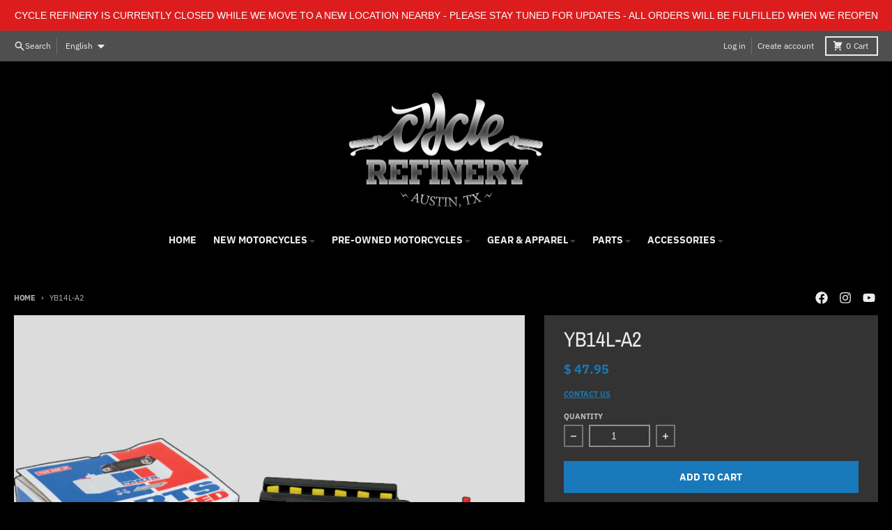

--- FILE ---
content_type: text/html; charset=utf-8
request_url: https://www.cyclerefinery.com/products/yb14l-a2
body_size: 32977
content:
<!doctype html>
<html class="no-js" dir="ltr" lang="en">
  <head>
    <meta charset="utf-8">
    <meta http-equiv="X-UA-Compatible" content="IE=edge">
    <meta name="viewport" content="width=device-width,initial-scale=1">
    <meta name="theme-color" content="#1878b9">
    <link rel="canonical" href="https://www.cyclerefinery.com/products/yb14l-a2">
    <link rel="preconnect" href="https://cdn.shopify.com" crossorigin><link href="//www.cyclerefinery.com/cdn/shop/t/28/assets/global.js?v=90021326747112155611718487910" as="script" rel="preload"><link href="//www.cyclerefinery.com/cdn/shop/t/28/assets/package-splide.js?v=90826914765082906101718487910" as="script" rel="preload"><link href="//www.cyclerefinery.com/cdn/shop/t/28/assets/main-product.js?v=180498789098805408901718487910" as="script" rel="preload"><link rel="preconnect" href="https://fonts.shopifycdn.com" crossorigin><title>YB14L-A2</title><meta name="description" content="High-quality, low-cost alternative to the OEM battery replacementMeets or exceeds OEM specificationsFeature an impact- and vibration-resistant polypropylene case and coverFiberglass separators improve acid flowKit includes battery, pre-measured acid pack, red filler tube, hardware kit and clear vent tube   Fits: 2003 -"><meta property="og:site_name" content="Cycle Refinery">
<meta property="og:url" content="https://www.cyclerefinery.com/products/yb14l-a2">
<meta property="og:title" content="YB14L-A2">
<meta property="og:type" content="product">
<meta property="og:description" content="High-quality, low-cost alternative to the OEM battery replacementMeets or exceeds OEM specificationsFeature an impact- and vibration-resistant polypropylene case and coverFiberglass separators improve acid flowKit includes battery, pre-measured acid pack, red filler tube, hardware kit and clear vent tube   Fits: 2003 -"><meta property="og:image" content="http://www.cyclerefinery.com/cdn/shop/products/21130150_782f1fb8-c2ca-412b-bbc5-de8277480c52.png?v=1586300362">
  <meta property="og:image:secure_url" content="https://www.cyclerefinery.com/cdn/shop/products/21130150_782f1fb8-c2ca-412b-bbc5-de8277480c52.png?v=1586300362">
  <meta property="og:image:width" content="819">
  <meta property="og:image:height" content="819"><meta property="og:price:amount" content="47.95">
  <meta property="og:price:currency" content="USD"><meta name="twitter:card" content="summary_large_image">
<meta name="twitter:title" content="YB14L-A2">
<meta name="twitter:description" content="High-quality, low-cost alternative to the OEM battery replacementMeets or exceeds OEM specificationsFeature an impact- and vibration-resistant polypropylene case and coverFiberglass separators improve acid flowKit includes battery, pre-measured acid pack, red filler tube, hardware kit and clear vent tube   Fits: 2003 -">
<script>
  window.theme = {
    shopUrl: 'https://www.cyclerefinery.com',
    routes: {
      root_url: '/',
      account_url: '/account',
      account_login_url: '/account/login',
      account_logout_url: '/account/logout',
      account_recover_url: '/account/recover',
      account_register_url: '/account/register',
      account_addresses_url: '/account/addresses',
      collections_url: '/collections',
      all_products_collection_url: '/collections/all',
      search_url: '/search',
      cart_url: '/cart',
      cart_update_url: '/cart/update',
      cart_add_url: '/cart/add',
      cart_change_url: '/cart/change',
      cart_clear_url: '/cart/clear',
      product_recommendations_url: '/recommendations/products',
      predictive_search_url: '/search/suggest'
    },
    info: { name: 'District' },
    strings: {
      addToCart: `Add to cart`,
      preOrder: `Pre-Order`,
      soldOut: `Out of Stock`,
      unavailable: `Unavailable`,
      addressError: `Error looking up that address`,
      addressNoResults: `No results for that address`,
      addressQueryLimit: `You have exceeded the Google API usage limit. Consider upgrading to a <a href="https://developers.google.com/maps/premium/usage-limits">Premium Plan</a>.`,
      authError: `There was a problem authenticating your Google Maps account.`,
      unitPrice: `Unit price`,
      unitPriceSeparator: `per`,
    },
    cartStrings: {
      error: `There was an error while updating your cart. Please try again.`,
      quantityError: `You can only add [quantity] of this item to your cart.`,
    },
    accessiblityStrings: {
      giftCardRecipientExpanded: `Gift card recipient form expanded`,
      giftCardRecipientCollapsed: `Gift card recipient form collapsed`,
    },
    pageType: `product`,
    customer: false,
    moneyFormat: "$ {{amount}}",
    ajaxCartEnable: true,
    cartData: {"note":null,"attributes":{},"original_total_price":0,"total_price":0,"total_discount":0,"total_weight":0.0,"item_count":0,"items":[],"requires_shipping":false,"currency":"USD","items_subtotal_price":0,"cart_level_discount_applications":[],"checkout_charge_amount":0},
    mobileBreakpoint: 768,
    packages: [],
  };
  // Publish / Subscribe
  const PUB_SUB_EVENTS = {
    cartUpdate: 'cart-update',
    quantityUpdate: 'quantity-update',
    variantChange: 'variant-change',
    cartError: 'cart-error',
  };
  let subscribers = {};

  function subscribe(eventName, callback) {
    if (subscribers[eventName] === undefined) {
      subscribers[eventName] = [];
    }

    subscribers[eventName] = [...subscribers[eventName], callback];

    return function unsubscribe() {
      subscribers[eventName] = subscribers[eventName].filter((cb) => {
        return cb !== callback;
      });
    };
  }

  function publish(eventName, data) {
    if (subscribers[eventName]) {
      subscribers[eventName].forEach((callback) => {
        callback(data);
      });
    }
  }
  theme.loadPackages = (packages) => {
    packages.forEach((package) => {
      if (!theme.packages.includes(package)) {
        const placeholderScript = document.querySelector(`script[data-package="${package}"]`);
        if (!placeholderScript) return;

        const src = placeholderScript.dataset.src;
        const script = document.createElement('script');
        script.src = src;
        script.async = false;
        script.defer = true;
        document.body.append(script);
        theme.packages.push(package);
      }
    });
  };
  document.documentElement.className = document.documentElement.className.replace('no-js', 'js');
</script><script src="//www.cyclerefinery.com/cdn/shop/t/28/assets/global.js?v=90021326747112155611718487910" defer="defer"></script><script src="//www.cyclerefinery.com/cdn/shop/t/28/assets/package-splide.js?v=90826914765082906101718487910" defer="defer"></script>
        <script src="//www.cyclerefinery.com/cdn/shop/t/28/assets/main-product.js?v=180498789098805408901718487910" defer="defer"></script><script>window.performance && window.performance.mark && window.performance.mark('shopify.content_for_header.start');</script><meta name="google-site-verification" content="1QdEddJLYxY1Wauoh0B-pgtMl_P3ACKBzua7XIiDLrQ">
<meta id="shopify-digital-wallet" name="shopify-digital-wallet" content="/10480734/digital_wallets/dialog">
<meta name="shopify-checkout-api-token" content="2e7758c6c095ff7517ba308e7d8efe6b">
<meta id="in-context-paypal-metadata" data-shop-id="10480734" data-venmo-supported="false" data-environment="production" data-locale="en_US" data-paypal-v4="true" data-currency="USD">
<link rel="alternate" hreflang="x-default" href="https://www.cyclerefinery.com/products/yb14l-a2">
<link rel="alternate" hreflang="en" href="https://www.cyclerefinery.com/products/yb14l-a2">
<link rel="alternate" hreflang="es" href="https://www.cyclerefinery.com/es/products/yb14l-a2">
<link rel="alternate" type="application/json+oembed" href="https://www.cyclerefinery.com/products/yb14l-a2.oembed">
<script async="async" src="/checkouts/internal/preloads.js?locale=en-US"></script>
<link rel="preconnect" href="https://shop.app" crossorigin="anonymous">
<script async="async" src="https://shop.app/checkouts/internal/preloads.js?locale=en-US&shop_id=10480734" crossorigin="anonymous"></script>
<script id="apple-pay-shop-capabilities" type="application/json">{"shopId":10480734,"countryCode":"US","currencyCode":"USD","merchantCapabilities":["supports3DS"],"merchantId":"gid:\/\/shopify\/Shop\/10480734","merchantName":"Cycle Refinery","requiredBillingContactFields":["postalAddress","email","phone"],"requiredShippingContactFields":["postalAddress","email","phone"],"shippingType":"shipping","supportedNetworks":["visa","masterCard","amex","discover","elo","jcb"],"total":{"type":"pending","label":"Cycle Refinery","amount":"1.00"},"shopifyPaymentsEnabled":true,"supportsSubscriptions":true}</script>
<script id="shopify-features" type="application/json">{"accessToken":"2e7758c6c095ff7517ba308e7d8efe6b","betas":["rich-media-storefront-analytics"],"domain":"www.cyclerefinery.com","predictiveSearch":true,"shopId":10480734,"locale":"en"}</script>
<script>var Shopify = Shopify || {};
Shopify.shop = "cycle-refinery.myshopify.com";
Shopify.locale = "en";
Shopify.currency = {"active":"USD","rate":"1.0"};
Shopify.country = "US";
Shopify.theme = {"name":"Updated copy of District Site Refresh 2024","id":142758478081,"schema_name":"District","schema_version":"4.5.2","theme_store_id":735,"role":"main"};
Shopify.theme.handle = "null";
Shopify.theme.style = {"id":null,"handle":null};
Shopify.cdnHost = "www.cyclerefinery.com/cdn";
Shopify.routes = Shopify.routes || {};
Shopify.routes.root = "/";</script>
<script type="module">!function(o){(o.Shopify=o.Shopify||{}).modules=!0}(window);</script>
<script>!function(o){function n(){var o=[];function n(){o.push(Array.prototype.slice.apply(arguments))}return n.q=o,n}var t=o.Shopify=o.Shopify||{};t.loadFeatures=n(),t.autoloadFeatures=n()}(window);</script>
<script>
  window.ShopifyPay = window.ShopifyPay || {};
  window.ShopifyPay.apiHost = "shop.app\/pay";
  window.ShopifyPay.redirectState = null;
</script>
<script id="shop-js-analytics" type="application/json">{"pageType":"product"}</script>
<script defer="defer" async type="module" src="//www.cyclerefinery.com/cdn/shopifycloud/shop-js/modules/v2/client.init-shop-cart-sync_BT-GjEfc.en.esm.js"></script>
<script defer="defer" async type="module" src="//www.cyclerefinery.com/cdn/shopifycloud/shop-js/modules/v2/chunk.common_D58fp_Oc.esm.js"></script>
<script defer="defer" async type="module" src="//www.cyclerefinery.com/cdn/shopifycloud/shop-js/modules/v2/chunk.modal_xMitdFEc.esm.js"></script>
<script type="module">
  await import("//www.cyclerefinery.com/cdn/shopifycloud/shop-js/modules/v2/client.init-shop-cart-sync_BT-GjEfc.en.esm.js");
await import("//www.cyclerefinery.com/cdn/shopifycloud/shop-js/modules/v2/chunk.common_D58fp_Oc.esm.js");
await import("//www.cyclerefinery.com/cdn/shopifycloud/shop-js/modules/v2/chunk.modal_xMitdFEc.esm.js");

  window.Shopify.SignInWithShop?.initShopCartSync?.({"fedCMEnabled":true,"windoidEnabled":true});

</script>
<script>
  window.Shopify = window.Shopify || {};
  if (!window.Shopify.featureAssets) window.Shopify.featureAssets = {};
  window.Shopify.featureAssets['shop-js'] = {"shop-cart-sync":["modules/v2/client.shop-cart-sync_DZOKe7Ll.en.esm.js","modules/v2/chunk.common_D58fp_Oc.esm.js","modules/v2/chunk.modal_xMitdFEc.esm.js"],"init-fed-cm":["modules/v2/client.init-fed-cm_B6oLuCjv.en.esm.js","modules/v2/chunk.common_D58fp_Oc.esm.js","modules/v2/chunk.modal_xMitdFEc.esm.js"],"shop-cash-offers":["modules/v2/client.shop-cash-offers_D2sdYoxE.en.esm.js","modules/v2/chunk.common_D58fp_Oc.esm.js","modules/v2/chunk.modal_xMitdFEc.esm.js"],"shop-login-button":["modules/v2/client.shop-login-button_QeVjl5Y3.en.esm.js","modules/v2/chunk.common_D58fp_Oc.esm.js","modules/v2/chunk.modal_xMitdFEc.esm.js"],"pay-button":["modules/v2/client.pay-button_DXTOsIq6.en.esm.js","modules/v2/chunk.common_D58fp_Oc.esm.js","modules/v2/chunk.modal_xMitdFEc.esm.js"],"shop-button":["modules/v2/client.shop-button_DQZHx9pm.en.esm.js","modules/v2/chunk.common_D58fp_Oc.esm.js","modules/v2/chunk.modal_xMitdFEc.esm.js"],"avatar":["modules/v2/client.avatar_BTnouDA3.en.esm.js"],"init-windoid":["modules/v2/client.init-windoid_CR1B-cfM.en.esm.js","modules/v2/chunk.common_D58fp_Oc.esm.js","modules/v2/chunk.modal_xMitdFEc.esm.js"],"init-shop-for-new-customer-accounts":["modules/v2/client.init-shop-for-new-customer-accounts_C_vY_xzh.en.esm.js","modules/v2/client.shop-login-button_QeVjl5Y3.en.esm.js","modules/v2/chunk.common_D58fp_Oc.esm.js","modules/v2/chunk.modal_xMitdFEc.esm.js"],"init-shop-email-lookup-coordinator":["modules/v2/client.init-shop-email-lookup-coordinator_BI7n9ZSv.en.esm.js","modules/v2/chunk.common_D58fp_Oc.esm.js","modules/v2/chunk.modal_xMitdFEc.esm.js"],"init-shop-cart-sync":["modules/v2/client.init-shop-cart-sync_BT-GjEfc.en.esm.js","modules/v2/chunk.common_D58fp_Oc.esm.js","modules/v2/chunk.modal_xMitdFEc.esm.js"],"shop-toast-manager":["modules/v2/client.shop-toast-manager_DiYdP3xc.en.esm.js","modules/v2/chunk.common_D58fp_Oc.esm.js","modules/v2/chunk.modal_xMitdFEc.esm.js"],"init-customer-accounts":["modules/v2/client.init-customer-accounts_D9ZNqS-Q.en.esm.js","modules/v2/client.shop-login-button_QeVjl5Y3.en.esm.js","modules/v2/chunk.common_D58fp_Oc.esm.js","modules/v2/chunk.modal_xMitdFEc.esm.js"],"init-customer-accounts-sign-up":["modules/v2/client.init-customer-accounts-sign-up_iGw4briv.en.esm.js","modules/v2/client.shop-login-button_QeVjl5Y3.en.esm.js","modules/v2/chunk.common_D58fp_Oc.esm.js","modules/v2/chunk.modal_xMitdFEc.esm.js"],"shop-follow-button":["modules/v2/client.shop-follow-button_CqMgW2wH.en.esm.js","modules/v2/chunk.common_D58fp_Oc.esm.js","modules/v2/chunk.modal_xMitdFEc.esm.js"],"checkout-modal":["modules/v2/client.checkout-modal_xHeaAweL.en.esm.js","modules/v2/chunk.common_D58fp_Oc.esm.js","modules/v2/chunk.modal_xMitdFEc.esm.js"],"shop-login":["modules/v2/client.shop-login_D91U-Q7h.en.esm.js","modules/v2/chunk.common_D58fp_Oc.esm.js","modules/v2/chunk.modal_xMitdFEc.esm.js"],"lead-capture":["modules/v2/client.lead-capture_BJmE1dJe.en.esm.js","modules/v2/chunk.common_D58fp_Oc.esm.js","modules/v2/chunk.modal_xMitdFEc.esm.js"],"payment-terms":["modules/v2/client.payment-terms_Ci9AEqFq.en.esm.js","modules/v2/chunk.common_D58fp_Oc.esm.js","modules/v2/chunk.modal_xMitdFEc.esm.js"]};
</script>
<script>(function() {
  var isLoaded = false;
  function asyncLoad() {
    if (isLoaded) return;
    isLoaded = true;
    var urls = ["https:\/\/shopify.covet.pics\/covet-pics-widget-inject.js?shop=cycle-refinery.myshopify.com","https:\/\/zegsu.com\/shopify\/instagenie\/widget?version=1.0.0\u0026shop=cycle-refinery.myshopify.com\u0026token=1646679327\u0026shop=cycle-refinery.myshopify.com","https:\/\/zegsu.com\/shopify\/instagenie\/widget?version=1.0.0\u0026shop=cycle-refinery.myshopify.com\u0026token=1672794246\u0026shop=cycle-refinery.myshopify.com","https:\/\/zegsu.com\/shopify\/instagenie\/widget?version=1.0.0\u0026shop=cycle-refinery.myshopify.com\u0026token=1672867340\u0026shop=cycle-refinery.myshopify.com","https:\/\/zegsu.com\/shopify\/instagenie\/widget?version=1.0.0\u0026shop=cycle-refinery.myshopify.com\u0026token=1672867417\u0026shop=cycle-refinery.myshopify.com","https:\/\/zegsu.com\/shopify\/instagenie\/widget?version=1.0.0\u0026shop=cycle-refinery.myshopify.com\u0026token=1672867621\u0026shop=cycle-refinery.myshopify.com","https:\/\/zegsu.com\/shopify\/instagenie\/widget?version=1.0.0\u0026shop=cycle-refinery.myshopify.com\u0026token=1673192505\u0026shop=cycle-refinery.myshopify.com","https:\/\/zegsu.com\/shopify\/instagenie\/widget?version=1.0.0\u0026shop=cycle-refinery.myshopify.com\u0026token=1673192728\u0026shop=cycle-refinery.myshopify.com","https:\/\/zegsu.com\/shopify\/instagenie\/widget?version=1.0.0\u0026shop=cycle-refinery.myshopify.com\u0026token=1673297399\u0026shop=cycle-refinery.myshopify.com"];
    for (var i = 0; i < urls.length; i++) {
      var s = document.createElement('script');
      s.type = 'text/javascript';
      s.async = true;
      s.src = urls[i];
      var x = document.getElementsByTagName('script')[0];
      x.parentNode.insertBefore(s, x);
    }
  };
  if(window.attachEvent) {
    window.attachEvent('onload', asyncLoad);
  } else {
    window.addEventListener('load', asyncLoad, false);
  }
})();</script>
<script id="__st">var __st={"a":10480734,"offset":-21600,"reqid":"6c031ce8-0d0c-44d8-bdc5-66a69a05aada-1769055772","pageurl":"www.cyclerefinery.com\/products\/yb14l-a2","u":"837be68ab9be","p":"product","rtyp":"product","rid":8826204294};</script>
<script>window.ShopifyPaypalV4VisibilityTracking = true;</script>
<script id="captcha-bootstrap">!function(){'use strict';const t='contact',e='account',n='new_comment',o=[[t,t],['blogs',n],['comments',n],[t,'customer']],c=[[e,'customer_login'],[e,'guest_login'],[e,'recover_customer_password'],[e,'create_customer']],r=t=>t.map((([t,e])=>`form[action*='/${t}']:not([data-nocaptcha='true']) input[name='form_type'][value='${e}']`)).join(','),a=t=>()=>t?[...document.querySelectorAll(t)].map((t=>t.form)):[];function s(){const t=[...o],e=r(t);return a(e)}const i='password',u='form_key',d=['recaptcha-v3-token','g-recaptcha-response','h-captcha-response',i],f=()=>{try{return window.sessionStorage}catch{return}},m='__shopify_v',_=t=>t.elements[u];function p(t,e,n=!1){try{const o=window.sessionStorage,c=JSON.parse(o.getItem(e)),{data:r}=function(t){const{data:e,action:n}=t;return t[m]||n?{data:e,action:n}:{data:t,action:n}}(c);for(const[e,n]of Object.entries(r))t.elements[e]&&(t.elements[e].value=n);n&&o.removeItem(e)}catch(o){console.error('form repopulation failed',{error:o})}}const l='form_type',E='cptcha';function T(t){t.dataset[E]=!0}const w=window,h=w.document,L='Shopify',v='ce_forms',y='captcha';let A=!1;((t,e)=>{const n=(g='f06e6c50-85a8-45c8-87d0-21a2b65856fe',I='https://cdn.shopify.com/shopifycloud/storefront-forms-hcaptcha/ce_storefront_forms_captcha_hcaptcha.v1.5.2.iife.js',D={infoText:'Protected by hCaptcha',privacyText:'Privacy',termsText:'Terms'},(t,e,n)=>{const o=w[L][v],c=o.bindForm;if(c)return c(t,g,e,D).then(n);var r;o.q.push([[t,g,e,D],n]),r=I,A||(h.body.append(Object.assign(h.createElement('script'),{id:'captcha-provider',async:!0,src:r})),A=!0)});var g,I,D;w[L]=w[L]||{},w[L][v]=w[L][v]||{},w[L][v].q=[],w[L][y]=w[L][y]||{},w[L][y].protect=function(t,e){n(t,void 0,e),T(t)},Object.freeze(w[L][y]),function(t,e,n,w,h,L){const[v,y,A,g]=function(t,e,n){const i=e?o:[],u=t?c:[],d=[...i,...u],f=r(d),m=r(i),_=r(d.filter((([t,e])=>n.includes(e))));return[a(f),a(m),a(_),s()]}(w,h,L),I=t=>{const e=t.target;return e instanceof HTMLFormElement?e:e&&e.form},D=t=>v().includes(t);t.addEventListener('submit',(t=>{const e=I(t);if(!e)return;const n=D(e)&&!e.dataset.hcaptchaBound&&!e.dataset.recaptchaBound,o=_(e),c=g().includes(e)&&(!o||!o.value);(n||c)&&t.preventDefault(),c&&!n&&(function(t){try{if(!f())return;!function(t){const e=f();if(!e)return;const n=_(t);if(!n)return;const o=n.value;o&&e.removeItem(o)}(t);const e=Array.from(Array(32),(()=>Math.random().toString(36)[2])).join('');!function(t,e){_(t)||t.append(Object.assign(document.createElement('input'),{type:'hidden',name:u})),t.elements[u].value=e}(t,e),function(t,e){const n=f();if(!n)return;const o=[...t.querySelectorAll(`input[type='${i}']`)].map((({name:t})=>t)),c=[...d,...o],r={};for(const[a,s]of new FormData(t).entries())c.includes(a)||(r[a]=s);n.setItem(e,JSON.stringify({[m]:1,action:t.action,data:r}))}(t,e)}catch(e){console.error('failed to persist form',e)}}(e),e.submit())}));const S=(t,e)=>{t&&!t.dataset[E]&&(n(t,e.some((e=>e===t))),T(t))};for(const o of['focusin','change'])t.addEventListener(o,(t=>{const e=I(t);D(e)&&S(e,y())}));const B=e.get('form_key'),M=e.get(l),P=B&&M;t.addEventListener('DOMContentLoaded',(()=>{const t=y();if(P)for(const e of t)e.elements[l].value===M&&p(e,B);[...new Set([...A(),...v().filter((t=>'true'===t.dataset.shopifyCaptcha))])].forEach((e=>S(e,t)))}))}(h,new URLSearchParams(w.location.search),n,t,e,['guest_login'])})(!0,!0)}();</script>
<script integrity="sha256-4kQ18oKyAcykRKYeNunJcIwy7WH5gtpwJnB7kiuLZ1E=" data-source-attribution="shopify.loadfeatures" defer="defer" src="//www.cyclerefinery.com/cdn/shopifycloud/storefront/assets/storefront/load_feature-a0a9edcb.js" crossorigin="anonymous"></script>
<script crossorigin="anonymous" defer="defer" src="//www.cyclerefinery.com/cdn/shopifycloud/storefront/assets/shopify_pay/storefront-65b4c6d7.js?v=20250812"></script>
<script data-source-attribution="shopify.dynamic_checkout.dynamic.init">var Shopify=Shopify||{};Shopify.PaymentButton=Shopify.PaymentButton||{isStorefrontPortableWallets:!0,init:function(){window.Shopify.PaymentButton.init=function(){};var t=document.createElement("script");t.src="https://www.cyclerefinery.com/cdn/shopifycloud/portable-wallets/latest/portable-wallets.en.js",t.type="module",document.head.appendChild(t)}};
</script>
<script data-source-attribution="shopify.dynamic_checkout.buyer_consent">
  function portableWalletsHideBuyerConsent(e){var t=document.getElementById("shopify-buyer-consent"),n=document.getElementById("shopify-subscription-policy-button");t&&n&&(t.classList.add("hidden"),t.setAttribute("aria-hidden","true"),n.removeEventListener("click",e))}function portableWalletsShowBuyerConsent(e){var t=document.getElementById("shopify-buyer-consent"),n=document.getElementById("shopify-subscription-policy-button");t&&n&&(t.classList.remove("hidden"),t.removeAttribute("aria-hidden"),n.addEventListener("click",e))}window.Shopify?.PaymentButton&&(window.Shopify.PaymentButton.hideBuyerConsent=portableWalletsHideBuyerConsent,window.Shopify.PaymentButton.showBuyerConsent=portableWalletsShowBuyerConsent);
</script>
<script data-source-attribution="shopify.dynamic_checkout.cart.bootstrap">document.addEventListener("DOMContentLoaded",(function(){function t(){return document.querySelector("shopify-accelerated-checkout-cart, shopify-accelerated-checkout")}if(t())Shopify.PaymentButton.init();else{new MutationObserver((function(e,n){t()&&(Shopify.PaymentButton.init(),n.disconnect())})).observe(document.body,{childList:!0,subtree:!0})}}));
</script>
<link id="shopify-accelerated-checkout-styles" rel="stylesheet" media="screen" href="https://www.cyclerefinery.com/cdn/shopifycloud/portable-wallets/latest/accelerated-checkout-backwards-compat.css" crossorigin="anonymous">
<style id="shopify-accelerated-checkout-cart">
        #shopify-buyer-consent {
  margin-top: 1em;
  display: inline-block;
  width: 100%;
}

#shopify-buyer-consent.hidden {
  display: none;
}

#shopify-subscription-policy-button {
  background: none;
  border: none;
  padding: 0;
  text-decoration: underline;
  font-size: inherit;
  cursor: pointer;
}

#shopify-subscription-policy-button::before {
  box-shadow: none;
}

      </style>

<script>window.performance && window.performance.mark && window.performance.mark('shopify.content_for_header.end');</script>
<style data-shopify>
@font-face {
  font-family: "Archivo Narrow";
  font-weight: 400;
  font-style: normal;
  font-display: swap;
  src: url("//www.cyclerefinery.com/cdn/fonts/archivo_narrow/archivonarrow_n4.5c3bab850a22055c235cf940f895d873a8689d70.woff2") format("woff2"),
       url("//www.cyclerefinery.com/cdn/fonts/archivo_narrow/archivonarrow_n4.ea12dd22d3319d164475c1d047ae8f973041a9ff.woff") format("woff");
}
@font-face {
  font-family: "Archivo Narrow";
  font-weight: 700;
  font-style: normal;
  font-display: swap;
  src: url("//www.cyclerefinery.com/cdn/fonts/archivo_narrow/archivonarrow_n7.c049bee49aa92b4cfee86dd4e79c9194b8519e2b.woff2") format("woff2"),
       url("//www.cyclerefinery.com/cdn/fonts/archivo_narrow/archivonarrow_n7.89eabe3e1f3044c02b965aa5ad3e57c9e898709d.woff") format("woff");
}
@font-face {
  font-family: "IBM Plex Sans";
  font-weight: 400;
  font-style: normal;
  font-display: swap;
  src: url("//www.cyclerefinery.com/cdn/fonts/ibm_plex_sans/ibmplexsans_n4.4633946c9236bd5cc5d0394ad07b807eb7ca1b32.woff2") format("woff2"),
       url("//www.cyclerefinery.com/cdn/fonts/ibm_plex_sans/ibmplexsans_n4.6c6923eb6151e62a09e8a1ff83eaa1ce2a563a30.woff") format("woff");
}
@font-face {
  font-family: "IBM Plex Sans";
  font-weight: 700;
  font-style: normal;
  font-display: swap;
  src: url("//www.cyclerefinery.com/cdn/fonts/ibm_plex_sans/ibmplexsans_n7.a8d2465074d254d8c167d5599b02fc2f97912fc9.woff2") format("woff2"),
       url("//www.cyclerefinery.com/cdn/fonts/ibm_plex_sans/ibmplexsans_n7.75e7a78a86c7afd1eb5becd99b7802136f0ed528.woff") format("woff");
}
:root {
    --base-font-size: 16px;
    --body-font-family: "system_ui", -apple-system, 'Segoe UI', Roboto, 'Helvetica Neue', 'Noto Sans', 'Liberation Sans', Arial, sans-serif, 'Apple Color Emoji', 'Segoe UI Emoji', 'Segoe UI Symbol', 'Noto Color Emoji';
    --heading-font-family: "Archivo Narrow", sans-serif;
    --navigation-font-family: "IBM Plex Sans", sans-serif;
    --body-style: normal;
    --body-weight: 400;
    --body-weight-bolder: 700;
    --heading-style: normal;
    --heading-weight: 400;
    --heading-weight-bolder: 700;
    --heading-capitalize: none;
    --navigation-style: normal;
    --navigation-weight: 400;
    --navigation-weight-bolder: 700;--primary-text-color: #ececec;
    --primary-title-color: #ececec;
    --primary-accent-color: #1878b9;
    --primary-accent-color-80: rgba(24, 120, 185, 0.8);
    --primary-accent-text-color: #ffffff;
    --primary-background-color: #000000;
    --primary-background-color-75: rgba(0, 0, 0, 0.8);
    --primary-secondary-background-color: #333333;
    --primary-secondary-background-color-50: #1a1a1a;
    --primary-section-border-color: #4f4f4f;
    --primary-text-color-05: #0c0c0c;
    --primary-text-color-10: #181818;
    --primary-text-color-20: #2f2f2f;
    --primary-text-color-30: #474747;
    --primary-text-color-40: #5e5e5e;
    --primary-text-color-50: #767676;
    --primary-text-color-60: #8e8e8e;
    --primary-text-color-70: #a5a5a5;
    --primary-text-color-80: #bdbdbd;
    --primary-text-color-90: #d4d4d4;
    --section-text-color: #ececec;
    --section-text-color-75: rgba(236, 236, 236, 0.75);
    --section-text-color-50: rgba(236, 236, 236, 0.5);
    --section-title-color: #ececec;
    --section-accent-color: #1878b9;
    --section-accent-text-color: #ffffff;
    --section-accent-hover-color: #1569a2;
    --section-overlay-color: transparent;
    --section-overlay-hover-color: transparent;
    --section-background-color: #000000;
    --section-primary-border-color: #ececec;
    --modal-background-color: #000000;--max-width-screen: 1280px;
    --max-width-header: 1280px;
    --spacing-section: 4rem;
    --spacing-section-half: 2rem;
    --spacing-rail: 1.25rem;
    --text-align-section: center;--swiper-theme-color: #1878b9;
    --duration-default: 200ms;
    --tw-ring-inset: ;
    --tw-blur: ;
    --tw-brightness: ;
    --tw-contrast: ;
    --tw-grayscale: ;
    --tw-hue-rotate: ;
    --tw-invert: ;
    --tw-saturate: ;
    --tw-sepia: ;
    --tw-drop-shadow: ;
    --tw-filter: var(--tw-blur) var(--tw-brightness) var(--tw-contrast) var(--tw-grayscale) var(--tw-hue-rotate) var(--tw-invert) var(--tw-saturate) var(--tw-sepia) var(--tw-drop-shadow);
  }
</style><link href="//www.cyclerefinery.com/cdn/shop/t/28/assets/base.css?v=34800303773692926551718487909" rel="stylesheet" type="text/css" media="all" />
<link rel="preload" as="font" href="//www.cyclerefinery.com/cdn/fonts/archivo_narrow/archivonarrow_n4.5c3bab850a22055c235cf940f895d873a8689d70.woff2" type="font/woff2" crossorigin><link rel="preload" as="font" href="//www.cyclerefinery.com/cdn/fonts/ibm_plex_sans/ibmplexsans_n4.4633946c9236bd5cc5d0394ad07b807eb7ca1b32.woff2" type="font/woff2" crossorigin><link href="https://monorail-edge.shopifysvc.com" rel="dns-prefetch">
<script>(function(){if ("sendBeacon" in navigator && "performance" in window) {try {var session_token_from_headers = performance.getEntriesByType('navigation')[0].serverTiming.find(x => x.name == '_s').description;} catch {var session_token_from_headers = undefined;}var session_cookie_matches = document.cookie.match(/_shopify_s=([^;]*)/);var session_token_from_cookie = session_cookie_matches && session_cookie_matches.length === 2 ? session_cookie_matches[1] : "";var session_token = session_token_from_headers || session_token_from_cookie || "";function handle_abandonment_event(e) {var entries = performance.getEntries().filter(function(entry) {return /monorail-edge.shopifysvc.com/.test(entry.name);});if (!window.abandonment_tracked && entries.length === 0) {window.abandonment_tracked = true;var currentMs = Date.now();var navigation_start = performance.timing.navigationStart;var payload = {shop_id: 10480734,url: window.location.href,navigation_start,duration: currentMs - navigation_start,session_token,page_type: "product"};window.navigator.sendBeacon("https://monorail-edge.shopifysvc.com/v1/produce", JSON.stringify({schema_id: "online_store_buyer_site_abandonment/1.1",payload: payload,metadata: {event_created_at_ms: currentMs,event_sent_at_ms: currentMs}}));}}window.addEventListener('pagehide', handle_abandonment_event);}}());</script>
<script id="web-pixels-manager-setup">(function e(e,d,r,n,o){if(void 0===o&&(o={}),!Boolean(null===(a=null===(i=window.Shopify)||void 0===i?void 0:i.analytics)||void 0===a?void 0:a.replayQueue)){var i,a;window.Shopify=window.Shopify||{};var t=window.Shopify;t.analytics=t.analytics||{};var s=t.analytics;s.replayQueue=[],s.publish=function(e,d,r){return s.replayQueue.push([e,d,r]),!0};try{self.performance.mark("wpm:start")}catch(e){}var l=function(){var e={modern:/Edge?\/(1{2}[4-9]|1[2-9]\d|[2-9]\d{2}|\d{4,})\.\d+(\.\d+|)|Firefox\/(1{2}[4-9]|1[2-9]\d|[2-9]\d{2}|\d{4,})\.\d+(\.\d+|)|Chrom(ium|e)\/(9{2}|\d{3,})\.\d+(\.\d+|)|(Maci|X1{2}).+ Version\/(15\.\d+|(1[6-9]|[2-9]\d|\d{3,})\.\d+)([,.]\d+|)( \(\w+\)|)( Mobile\/\w+|) Safari\/|Chrome.+OPR\/(9{2}|\d{3,})\.\d+\.\d+|(CPU[ +]OS|iPhone[ +]OS|CPU[ +]iPhone|CPU IPhone OS|CPU iPad OS)[ +]+(15[._]\d+|(1[6-9]|[2-9]\d|\d{3,})[._]\d+)([._]\d+|)|Android:?[ /-](13[3-9]|1[4-9]\d|[2-9]\d{2}|\d{4,})(\.\d+|)(\.\d+|)|Android.+Firefox\/(13[5-9]|1[4-9]\d|[2-9]\d{2}|\d{4,})\.\d+(\.\d+|)|Android.+Chrom(ium|e)\/(13[3-9]|1[4-9]\d|[2-9]\d{2}|\d{4,})\.\d+(\.\d+|)|SamsungBrowser\/([2-9]\d|\d{3,})\.\d+/,legacy:/Edge?\/(1[6-9]|[2-9]\d|\d{3,})\.\d+(\.\d+|)|Firefox\/(5[4-9]|[6-9]\d|\d{3,})\.\d+(\.\d+|)|Chrom(ium|e)\/(5[1-9]|[6-9]\d|\d{3,})\.\d+(\.\d+|)([\d.]+$|.*Safari\/(?![\d.]+ Edge\/[\d.]+$))|(Maci|X1{2}).+ Version\/(10\.\d+|(1[1-9]|[2-9]\d|\d{3,})\.\d+)([,.]\d+|)( \(\w+\)|)( Mobile\/\w+|) Safari\/|Chrome.+OPR\/(3[89]|[4-9]\d|\d{3,})\.\d+\.\d+|(CPU[ +]OS|iPhone[ +]OS|CPU[ +]iPhone|CPU IPhone OS|CPU iPad OS)[ +]+(10[._]\d+|(1[1-9]|[2-9]\d|\d{3,})[._]\d+)([._]\d+|)|Android:?[ /-](13[3-9]|1[4-9]\d|[2-9]\d{2}|\d{4,})(\.\d+|)(\.\d+|)|Mobile Safari.+OPR\/([89]\d|\d{3,})\.\d+\.\d+|Android.+Firefox\/(13[5-9]|1[4-9]\d|[2-9]\d{2}|\d{4,})\.\d+(\.\d+|)|Android.+Chrom(ium|e)\/(13[3-9]|1[4-9]\d|[2-9]\d{2}|\d{4,})\.\d+(\.\d+|)|Android.+(UC? ?Browser|UCWEB|U3)[ /]?(15\.([5-9]|\d{2,})|(1[6-9]|[2-9]\d|\d{3,})\.\d+)\.\d+|SamsungBrowser\/(5\.\d+|([6-9]|\d{2,})\.\d+)|Android.+MQ{2}Browser\/(14(\.(9|\d{2,})|)|(1[5-9]|[2-9]\d|\d{3,})(\.\d+|))(\.\d+|)|K[Aa][Ii]OS\/(3\.\d+|([4-9]|\d{2,})\.\d+)(\.\d+|)/},d=e.modern,r=e.legacy,n=navigator.userAgent;return n.match(d)?"modern":n.match(r)?"legacy":"unknown"}(),u="modern"===l?"modern":"legacy",c=(null!=n?n:{modern:"",legacy:""})[u],f=function(e){return[e.baseUrl,"/wpm","/b",e.hashVersion,"modern"===e.buildTarget?"m":"l",".js"].join("")}({baseUrl:d,hashVersion:r,buildTarget:u}),m=function(e){var d=e.version,r=e.bundleTarget,n=e.surface,o=e.pageUrl,i=e.monorailEndpoint;return{emit:function(e){var a=e.status,t=e.errorMsg,s=(new Date).getTime(),l=JSON.stringify({metadata:{event_sent_at_ms:s},events:[{schema_id:"web_pixels_manager_load/3.1",payload:{version:d,bundle_target:r,page_url:o,status:a,surface:n,error_msg:t},metadata:{event_created_at_ms:s}}]});if(!i)return console&&console.warn&&console.warn("[Web Pixels Manager] No Monorail endpoint provided, skipping logging."),!1;try{return self.navigator.sendBeacon.bind(self.navigator)(i,l)}catch(e){}var u=new XMLHttpRequest;try{return u.open("POST",i,!0),u.setRequestHeader("Content-Type","text/plain"),u.send(l),!0}catch(e){return console&&console.warn&&console.warn("[Web Pixels Manager] Got an unhandled error while logging to Monorail."),!1}}}}({version:r,bundleTarget:l,surface:e.surface,pageUrl:self.location.href,monorailEndpoint:e.monorailEndpoint});try{o.browserTarget=l,function(e){var d=e.src,r=e.async,n=void 0===r||r,o=e.onload,i=e.onerror,a=e.sri,t=e.scriptDataAttributes,s=void 0===t?{}:t,l=document.createElement("script"),u=document.querySelector("head"),c=document.querySelector("body");if(l.async=n,l.src=d,a&&(l.integrity=a,l.crossOrigin="anonymous"),s)for(var f in s)if(Object.prototype.hasOwnProperty.call(s,f))try{l.dataset[f]=s[f]}catch(e){}if(o&&l.addEventListener("load",o),i&&l.addEventListener("error",i),u)u.appendChild(l);else{if(!c)throw new Error("Did not find a head or body element to append the script");c.appendChild(l)}}({src:f,async:!0,onload:function(){if(!function(){var e,d;return Boolean(null===(d=null===(e=window.Shopify)||void 0===e?void 0:e.analytics)||void 0===d?void 0:d.initialized)}()){var d=window.webPixelsManager.init(e)||void 0;if(d){var r=window.Shopify.analytics;r.replayQueue.forEach((function(e){var r=e[0],n=e[1],o=e[2];d.publishCustomEvent(r,n,o)})),r.replayQueue=[],r.publish=d.publishCustomEvent,r.visitor=d.visitor,r.initialized=!0}}},onerror:function(){return m.emit({status:"failed",errorMsg:"".concat(f," has failed to load")})},sri:function(e){var d=/^sha384-[A-Za-z0-9+/=]+$/;return"string"==typeof e&&d.test(e)}(c)?c:"",scriptDataAttributes:o}),m.emit({status:"loading"})}catch(e){m.emit({status:"failed",errorMsg:(null==e?void 0:e.message)||"Unknown error"})}}})({shopId: 10480734,storefrontBaseUrl: "https://www.cyclerefinery.com",extensionsBaseUrl: "https://extensions.shopifycdn.com/cdn/shopifycloud/web-pixels-manager",monorailEndpoint: "https://monorail-edge.shopifysvc.com/unstable/produce_batch",surface: "storefront-renderer",enabledBetaFlags: ["2dca8a86"],webPixelsConfigList: [{"id":"519405825","configuration":"{\"config\":\"{\\\"pixel_id\\\":\\\"GT-M6QP98L\\\",\\\"target_country\\\":\\\"US\\\",\\\"gtag_events\\\":[{\\\"type\\\":\\\"purchase\\\",\\\"action_label\\\":\\\"MC-VL35C8F1ME\\\"},{\\\"type\\\":\\\"page_view\\\",\\\"action_label\\\":\\\"MC-VL35C8F1ME\\\"},{\\\"type\\\":\\\"view_item\\\",\\\"action_label\\\":\\\"MC-VL35C8F1ME\\\"}],\\\"enable_monitoring_mode\\\":false}\"}","eventPayloadVersion":"v1","runtimeContext":"OPEN","scriptVersion":"b2a88bafab3e21179ed38636efcd8a93","type":"APP","apiClientId":1780363,"privacyPurposes":[],"dataSharingAdjustments":{"protectedCustomerApprovalScopes":["read_customer_address","read_customer_email","read_customer_name","read_customer_personal_data","read_customer_phone"]}},{"id":"134676737","configuration":"{\"pixel_id\":\"1016702108812101\",\"pixel_type\":\"facebook_pixel\",\"metaapp_system_user_token\":\"-\"}","eventPayloadVersion":"v1","runtimeContext":"OPEN","scriptVersion":"ca16bc87fe92b6042fbaa3acc2fbdaa6","type":"APP","apiClientId":2329312,"privacyPurposes":["ANALYTICS","MARKETING","SALE_OF_DATA"],"dataSharingAdjustments":{"protectedCustomerApprovalScopes":["read_customer_address","read_customer_email","read_customer_name","read_customer_personal_data","read_customer_phone"]}},{"id":"67436801","eventPayloadVersion":"v1","runtimeContext":"LAX","scriptVersion":"1","type":"CUSTOM","privacyPurposes":["ANALYTICS"],"name":"Google Analytics tag (migrated)"},{"id":"shopify-app-pixel","configuration":"{}","eventPayloadVersion":"v1","runtimeContext":"STRICT","scriptVersion":"0450","apiClientId":"shopify-pixel","type":"APP","privacyPurposes":["ANALYTICS","MARKETING"]},{"id":"shopify-custom-pixel","eventPayloadVersion":"v1","runtimeContext":"LAX","scriptVersion":"0450","apiClientId":"shopify-pixel","type":"CUSTOM","privacyPurposes":["ANALYTICS","MARKETING"]}],isMerchantRequest: false,initData: {"shop":{"name":"Cycle Refinery","paymentSettings":{"currencyCode":"USD"},"myshopifyDomain":"cycle-refinery.myshopify.com","countryCode":"US","storefrontUrl":"https:\/\/www.cyclerefinery.com"},"customer":null,"cart":null,"checkout":null,"productVariants":[{"price":{"amount":47.95,"currencyCode":"USD"},"product":{"title":"YB14L-A2","vendor":"Parts Unlimited","id":"8826204294","untranslatedTitle":"YB14L-A2","url":"\/products\/yb14l-a2","type":"Batteries"},"id":"31755245766","image":{"src":"\/\/www.cyclerefinery.com\/cdn\/shop\/products\/21130150_782f1fb8-c2ca-412b-bbc5-de8277480c52.png?v=1586300362"},"sku":"2113-0184","title":"Default Title","untranslatedTitle":"Default Title"}],"purchasingCompany":null},},"https://www.cyclerefinery.com/cdn","fcfee988w5aeb613cpc8e4bc33m6693e112",{"modern":"","legacy":""},{"shopId":"10480734","storefrontBaseUrl":"https:\/\/www.cyclerefinery.com","extensionBaseUrl":"https:\/\/extensions.shopifycdn.com\/cdn\/shopifycloud\/web-pixels-manager","surface":"storefront-renderer","enabledBetaFlags":"[\"2dca8a86\"]","isMerchantRequest":"false","hashVersion":"fcfee988w5aeb613cpc8e4bc33m6693e112","publish":"custom","events":"[[\"page_viewed\",{}],[\"product_viewed\",{\"productVariant\":{\"price\":{\"amount\":47.95,\"currencyCode\":\"USD\"},\"product\":{\"title\":\"YB14L-A2\",\"vendor\":\"Parts Unlimited\",\"id\":\"8826204294\",\"untranslatedTitle\":\"YB14L-A2\",\"url\":\"\/products\/yb14l-a2\",\"type\":\"Batteries\"},\"id\":\"31755245766\",\"image\":{\"src\":\"\/\/www.cyclerefinery.com\/cdn\/shop\/products\/21130150_782f1fb8-c2ca-412b-bbc5-de8277480c52.png?v=1586300362\"},\"sku\":\"2113-0184\",\"title\":\"Default Title\",\"untranslatedTitle\":\"Default Title\"}}]]"});</script><script>
  window.ShopifyAnalytics = window.ShopifyAnalytics || {};
  window.ShopifyAnalytics.meta = window.ShopifyAnalytics.meta || {};
  window.ShopifyAnalytics.meta.currency = 'USD';
  var meta = {"product":{"id":8826204294,"gid":"gid:\/\/shopify\/Product\/8826204294","vendor":"Parts Unlimited","type":"Batteries","handle":"yb14l-a2","variants":[{"id":31755245766,"price":4795,"name":"YB14L-A2","public_title":null,"sku":"2113-0184"}],"remote":false},"page":{"pageType":"product","resourceType":"product","resourceId":8826204294,"requestId":"6c031ce8-0d0c-44d8-bdc5-66a69a05aada-1769055772"}};
  for (var attr in meta) {
    window.ShopifyAnalytics.meta[attr] = meta[attr];
  }
</script>
<script class="analytics">
  (function () {
    var customDocumentWrite = function(content) {
      var jquery = null;

      if (window.jQuery) {
        jquery = window.jQuery;
      } else if (window.Checkout && window.Checkout.$) {
        jquery = window.Checkout.$;
      }

      if (jquery) {
        jquery('body').append(content);
      }
    };

    var hasLoggedConversion = function(token) {
      if (token) {
        return document.cookie.indexOf('loggedConversion=' + token) !== -1;
      }
      return false;
    }

    var setCookieIfConversion = function(token) {
      if (token) {
        var twoMonthsFromNow = new Date(Date.now());
        twoMonthsFromNow.setMonth(twoMonthsFromNow.getMonth() + 2);

        document.cookie = 'loggedConversion=' + token + '; expires=' + twoMonthsFromNow;
      }
    }

    var trekkie = window.ShopifyAnalytics.lib = window.trekkie = window.trekkie || [];
    if (trekkie.integrations) {
      return;
    }
    trekkie.methods = [
      'identify',
      'page',
      'ready',
      'track',
      'trackForm',
      'trackLink'
    ];
    trekkie.factory = function(method) {
      return function() {
        var args = Array.prototype.slice.call(arguments);
        args.unshift(method);
        trekkie.push(args);
        return trekkie;
      };
    };
    for (var i = 0; i < trekkie.methods.length; i++) {
      var key = trekkie.methods[i];
      trekkie[key] = trekkie.factory(key);
    }
    trekkie.load = function(config) {
      trekkie.config = config || {};
      trekkie.config.initialDocumentCookie = document.cookie;
      var first = document.getElementsByTagName('script')[0];
      var script = document.createElement('script');
      script.type = 'text/javascript';
      script.onerror = function(e) {
        var scriptFallback = document.createElement('script');
        scriptFallback.type = 'text/javascript';
        scriptFallback.onerror = function(error) {
                var Monorail = {
      produce: function produce(monorailDomain, schemaId, payload) {
        var currentMs = new Date().getTime();
        var event = {
          schema_id: schemaId,
          payload: payload,
          metadata: {
            event_created_at_ms: currentMs,
            event_sent_at_ms: currentMs
          }
        };
        return Monorail.sendRequest("https://" + monorailDomain + "/v1/produce", JSON.stringify(event));
      },
      sendRequest: function sendRequest(endpointUrl, payload) {
        // Try the sendBeacon API
        if (window && window.navigator && typeof window.navigator.sendBeacon === 'function' && typeof window.Blob === 'function' && !Monorail.isIos12()) {
          var blobData = new window.Blob([payload], {
            type: 'text/plain'
          });

          if (window.navigator.sendBeacon(endpointUrl, blobData)) {
            return true;
          } // sendBeacon was not successful

        } // XHR beacon

        var xhr = new XMLHttpRequest();

        try {
          xhr.open('POST', endpointUrl);
          xhr.setRequestHeader('Content-Type', 'text/plain');
          xhr.send(payload);
        } catch (e) {
          console.log(e);
        }

        return false;
      },
      isIos12: function isIos12() {
        return window.navigator.userAgent.lastIndexOf('iPhone; CPU iPhone OS 12_') !== -1 || window.navigator.userAgent.lastIndexOf('iPad; CPU OS 12_') !== -1;
      }
    };
    Monorail.produce('monorail-edge.shopifysvc.com',
      'trekkie_storefront_load_errors/1.1',
      {shop_id: 10480734,
      theme_id: 142758478081,
      app_name: "storefront",
      context_url: window.location.href,
      source_url: "//www.cyclerefinery.com/cdn/s/trekkie.storefront.1bbfab421998800ff09850b62e84b8915387986d.min.js"});

        };
        scriptFallback.async = true;
        scriptFallback.src = '//www.cyclerefinery.com/cdn/s/trekkie.storefront.1bbfab421998800ff09850b62e84b8915387986d.min.js';
        first.parentNode.insertBefore(scriptFallback, first);
      };
      script.async = true;
      script.src = '//www.cyclerefinery.com/cdn/s/trekkie.storefront.1bbfab421998800ff09850b62e84b8915387986d.min.js';
      first.parentNode.insertBefore(script, first);
    };
    trekkie.load(
      {"Trekkie":{"appName":"storefront","development":false,"defaultAttributes":{"shopId":10480734,"isMerchantRequest":null,"themeId":142758478081,"themeCityHash":"3773172450982197860","contentLanguage":"en","currency":"USD","eventMetadataId":"85bae5d5-e530-41d1-8f2f-224ee4a527d9"},"isServerSideCookieWritingEnabled":true,"monorailRegion":"shop_domain","enabledBetaFlags":["65f19447"]},"Session Attribution":{},"S2S":{"facebookCapiEnabled":true,"source":"trekkie-storefront-renderer","apiClientId":580111}}
    );

    var loaded = false;
    trekkie.ready(function() {
      if (loaded) return;
      loaded = true;

      window.ShopifyAnalytics.lib = window.trekkie;

      var originalDocumentWrite = document.write;
      document.write = customDocumentWrite;
      try { window.ShopifyAnalytics.merchantGoogleAnalytics.call(this); } catch(error) {};
      document.write = originalDocumentWrite;

      window.ShopifyAnalytics.lib.page(null,{"pageType":"product","resourceType":"product","resourceId":8826204294,"requestId":"6c031ce8-0d0c-44d8-bdc5-66a69a05aada-1769055772","shopifyEmitted":true});

      var match = window.location.pathname.match(/checkouts\/(.+)\/(thank_you|post_purchase)/)
      var token = match? match[1]: undefined;
      if (!hasLoggedConversion(token)) {
        setCookieIfConversion(token);
        window.ShopifyAnalytics.lib.track("Viewed Product",{"currency":"USD","variantId":31755245766,"productId":8826204294,"productGid":"gid:\/\/shopify\/Product\/8826204294","name":"YB14L-A2","price":"47.95","sku":"2113-0184","brand":"Parts Unlimited","variant":null,"category":"Batteries","nonInteraction":true,"remote":false},undefined,undefined,{"shopifyEmitted":true});
      window.ShopifyAnalytics.lib.track("monorail:\/\/trekkie_storefront_viewed_product\/1.1",{"currency":"USD","variantId":31755245766,"productId":8826204294,"productGid":"gid:\/\/shopify\/Product\/8826204294","name":"YB14L-A2","price":"47.95","sku":"2113-0184","brand":"Parts Unlimited","variant":null,"category":"Batteries","nonInteraction":true,"remote":false,"referer":"https:\/\/www.cyclerefinery.com\/products\/yb14l-a2"});
      }
    });


        var eventsListenerScript = document.createElement('script');
        eventsListenerScript.async = true;
        eventsListenerScript.src = "//www.cyclerefinery.com/cdn/shopifycloud/storefront/assets/shop_events_listener-3da45d37.js";
        document.getElementsByTagName('head')[0].appendChild(eventsListenerScript);

})();</script>
  <script>
  if (!window.ga || (window.ga && typeof window.ga !== 'function')) {
    window.ga = function ga() {
      (window.ga.q = window.ga.q || []).push(arguments);
      if (window.Shopify && window.Shopify.analytics && typeof window.Shopify.analytics.publish === 'function') {
        window.Shopify.analytics.publish("ga_stub_called", {}, {sendTo: "google_osp_migration"});
      }
      console.error("Shopify's Google Analytics stub called with:", Array.from(arguments), "\nSee https://help.shopify.com/manual/promoting-marketing/pixels/pixel-migration#google for more information.");
    };
    if (window.Shopify && window.Shopify.analytics && typeof window.Shopify.analytics.publish === 'function') {
      window.Shopify.analytics.publish("ga_stub_initialized", {}, {sendTo: "google_osp_migration"});
    }
  }
</script>
<script
  defer
  src="https://www.cyclerefinery.com/cdn/shopifycloud/perf-kit/shopify-perf-kit-3.0.4.min.js"
  data-application="storefront-renderer"
  data-shop-id="10480734"
  data-render-region="gcp-us-central1"
  data-page-type="product"
  data-theme-instance-id="142758478081"
  data-theme-name="District"
  data-theme-version="4.5.2"
  data-monorail-region="shop_domain"
  data-resource-timing-sampling-rate="10"
  data-shs="true"
  data-shs-beacon="true"
  data-shs-export-with-fetch="true"
  data-shs-logs-sample-rate="1"
  data-shs-beacon-endpoint="https://www.cyclerefinery.com/api/collect"
></script>
</head>

  <body id="yb14l-a2"
    class="font-body bg-section-background"
    data-page-type="product">
    <a class="skip-to-content-link button sr-only" href="#MainContent">
      Skip to content
    </a><!-- BEGIN sections: header-group -->
<div id="shopify-section-sections--18006835200257__promos" class="shopify-section shopify-section-group-header-group section__promos"><style>.section__promos {
    position: relative;
    z-index: 500;
  }</style>

<promo-section class="block"
  data-section-type="promos"
  
  data-section-id="sections--18006835200257__promos"
  data-sticky="false"><style>
              [data-block-id="announcement-bar-0"] {
                --section-text-color: #ffffff;
                --section-background-color: #dd1d1d;
              }
            </style>
            <div class="promos__announcement-bar announcement-bar "
              data-block-type="announcement-bar"
              data-block-id="announcement-bar-0"
              data-bar-placement="top"
              data-show-for="both"
              data-homepage-limit="false"
              data-hide-delay="false"
              ><span class="announcement-bar__text block text-center text-section-text bg-section-background py-3 px-5 text-sm">CYCLE REFINERY IS CURRENTLY CLOSED WHILE WE MOVE TO A NEW LOCATION NEARBY - PLEASE STAY TUNED FOR UPDATES - ALL ORDERS WILL BE FULFILLED WHEN WE REOPEN</span></div><div class="promos__bottom-container fixed inset-x-0 bottom-0"></div>

</promo-section>


</div><div id="shopify-section-sections--18006835200257__header-top" class="shopify-section shopify-section-group-header-group section__header-top"><style>
  :root {
    --section-header-top-offset: 0px;
  }
  [data-section-id="sections--18006835200257__header-top"] {--section-background-color: #4f4f4f;
    --section-text-color: #ececec;
    --section-text-color-80: #cdcdcd;
    --section-text-color-20: #6e6e6e;
  }
  [data-section-id="sections--18006835200257__header-top"] cart-notification {
    --section-background-color: #333333;
    --section-text-color: #ececec;
    --section-text-color-80: #c7c7c7;
    --section-text-color-20: #585858;
  }.section__header-top {
    position: sticky;
    z-index: 600;
    top: 0;
  }</style>
<header-top-section class="block" data-height-css-var="--header-top-section-height">
  <div class="header-top__search-bar hidden bg-primary-secondary-background font-navigation text-primary-text py-6 px-5">
    <div class="header-top__search-bar-wrapper m-auto max-w-screen text-2xl"><search-bar id="SearchBar-sections--18006835200257__header-top" class="search-bar"
  role="dialog"
  aria-label="Search"
  data-search-bar>
  <form action="/search" method="get" role="search" class="search-bar__form w-full flex justify-center items-center">
    <div class="search-bar__input-group relative flex-1 group">
      <input class="search__input search-bar__input focus:appearance-none appearance-none w-full bg-primary-background border-primary-text focus:ring-0 placeholder-section-text-75"
        id="SearchBarInput-sections--18006835200257__header-top"
        type="search"
        name="q"
        value=""
        placeholder="Search">
      <div class="search-bar__icon absolute cursor-pointer ltr:right-0 rtl:left-0 inset-y-0 w-6 ltr:mr-4 rtl:ml-4 z-10 group-focus-within:text-primary-accent">
        <svg aria-hidden="true" focusable="false" role="presentation" class="icon fill-current icon-ui-search" viewBox="0 0 20 20"><path fill-rule="evenodd" d="M8 4a4 4 0 1 0 0 8 4 4 0 0 0 0-8zM2 8a6 6 0 1 1 10.89 3.476l4.817 4.817a1 1 0 0 1-1.414 1.414l-4.816-4.816A6 6 0 0 1 2 8z" clip-rule="evenodd"></path></svg>
      </div>
    </div><button type="button"
        class="search-bar__close flex-none w-12 h-12 p-3 opacity-50 hover:opacity-100 focus:opacity-100 focus:ring-inset"
        aria-label="Close"><svg aria-hidden="true" focusable="false" role="presentation" class="icon fill-current icon-ui-close" viewBox="0 0 352 512"><path d="m242.72 256 100.07-100.07c12.28-12.28 12.28-32.19 0-44.48l-22.24-22.24c-12.28-12.28-32.19-12.28-44.48 0L176 189.28 75.93 89.21c-12.28-12.28-32.19-12.28-44.48 0L9.21 111.45c-12.28 12.28-12.28 32.19 0 44.48L109.28 256 9.21 356.07c-12.28 12.28-12.28 32.19 0 44.48l22.24 22.24c12.28 12.28 32.2 12.28 44.48 0L176 322.72l100.07 100.07c12.28 12.28 32.2 12.28 44.48 0l22.24-22.24c12.28-12.28 12.28-32.19 0-44.48L242.72 256z"></path></svg></button></form>
</search-bar></div>
  </div>
  <header class="header-top"
    data-section-type="header-top"
    data-section-id="sections--18006835200257__header-top"
    data-sticky="true">
    <div class="header-top__wrapper">
      <div class="header-top__left">
        <div class="header-top__buttons flex">
          <button type="button"
            class="header-top__menu no-js-hidden"
            aria-controls="MenuDrawer"
            aria-expanded="false"
            data-drawer-open="menu"
            data-menu-drawer-button>
            <svg aria-hidden="true" focusable="false" role="presentation" class="icon fill-current icon-ui-menu" viewBox="0 0 20 20"><path fill-rule="evenodd" d="M3 5a1 1 0 0 1 1-1h12a1 1 0 1 1 0 2H4a1 1 0 0 1-1-1zm0 5a1 1 0 0 1 1-1h12a1 1 0 1 1 0 2H4a1 1 0 0 1-1-1zm0 5a1 1 0 0 1 1-1h12a1 1 0 1 1 0 2H4a1 1 0 0 1-1-1z" clip-rule="evenodd"></path></svg>
            <span>Menu</span>
          </button>
          <button type="button"
            class="header-top__search no-js-hidden"
            aria-controls="ModalPredictiveSearch"
            aria-expanded="false"
            data-search-bar-button>
            <svg aria-hidden="true" focusable="false" role="presentation" class="icon fill-current icon-ui-search" viewBox="0 0 20 20"><path fill-rule="evenodd" d="M8 4a4 4 0 1 0 0 8 4 4 0 0 0 0-8zM2 8a6 6 0 1 1 10.89 3.476l4.817 4.817a1 1 0 0 1-1.414 1.414l-4.816-4.816A6 6 0 0 1 2 8z" clip-rule="evenodd"></path></svg>
            <span>Search</span>
          </button>
        </div><div class="header-top__disclosures no-js-hidden"><disclosure-form class="disclosure"><form method="post" action="/localization" id="HeaderTopLanguageForm" accept-charset="UTF-8" class="header-top__selectors-form" enctype="multipart/form-data" data-form-submit-form=""><input type="hidden" name="form_type" value="localization" /><input type="hidden" name="utf8" value="✓" /><input type="hidden" name="_method" value="put" /><input type="hidden" name="return_to" value="/products/yb14l-a2" /><span class="sr-only" id="HeaderTopLanguageLabel">Language</span>
                  <button type="button"
                    class="disclosure__button"
                    aria-controls="HeaderTopLanguageList"
                    aria-describedby="HeaderTopLanguageLabel"
                    aria-expanded="false"
                    data-accordion-button
                    data-accordion-level="1">
                    <span class="px-1">English</span>
                    <svg aria-hidden="true" focusable="false" role="presentation" class="icon fill-current icon-ui-chevron-down" viewBox="0 0 320 512"><path d="M31.3 192h257.3c17.8 0 26.7 21.5 14.1 34.1L174.1 354.8c-7.8 7.8-20.5 7.8-28.3 0L17.2 226.1C4.6 213.5 13.5 192 31.3 192z"></path></svg>
                  </button>
                  <ul id="HeaderTopLanguageList" role="list" class="disclosure__list" 
                    hidden
                    data-accordion-panel
                    data-accordion-level="1"><li class="disclosure__item" tabindex="-1">
                        <a href="#" class="link link--text disclosure__link disclosure__link--current"
                           aria-current="true"
                          hreflang="en"
                          lang="en"
                          data-value="en"
                          data-form-submit-item>English</a>
                      </li><li class="disclosure__item" tabindex="-1">
                        <a href="#" class="link link--text disclosure__link "
                          
                          hreflang="es"
                          lang="es"
                          data-value="es"
                          data-form-submit-item>Español</a>
                      </li></ul>
                  <input type="hidden" name="locale_code" value="en" data-form-submit-input /></form></disclosure-form></div></div>
      <div class="header-top__right"><div class="header-top__account"><a href="/account/login" class="header-top__link">Log in</a>
              <a href="/account/register" class="header-top__link">Create account</a></div><a href="/cart" id="cart-button" class="header-top__cart-button" data-cart-button><svg aria-hidden="true" focusable="false" role="presentation" class="icon fill-current icon-ui-cart" viewBox="0 0 20 20"><path d="M3 1a1 1 0 0 0 0 2h1.22l.305 1.222a.997.997 0 0 0 .01.042l1.358 5.43-.893.892C3.74 11.846 4.632 14 6.414 14H15a1 1 0 0 0 0-2H6.414l1-1H14a1 1 0 0 0 .894-.553l3-6A1 1 0 0 0 17 3H6.28l-.31-1.243A1 1 0 0 0 5 1H3zm13 15.5a1.5 1.5 0 1 1-3 0 1.5 1.5 0 0 1 3 0zM6.5 18a1.5 1.5 0 1 0 0-3 1.5 1.5 0 0 0 0 3z"></path></svg><span class="cart-button__count" data-cart-button-count>0</span>
          <span class="cart-button__label sr-only md:not-sr-only" data-cart-button-label>Cart</span>
          <span class="cart-button__total money" data-cart-button-total></span>
        </a><cart-notification id="cart-notification" class="cart-notification text-xs"
  aria-modal="true" aria-label="Item added to your cart"
  role="dialog" tabindex="-1">
  <div class="cart-notification__container">
    <div class="cart-notification__title">
      <span>Item added to your cart</span>
      <button id="CollectionDrawerModalClose-" type="button"
        class="cart-notification__close"
        aria-label="Close"><svg aria-hidden="true" focusable="false" role="presentation" class="icon fill-current icon-ui-close" viewBox="0 0 352 512"><path d="m242.72 256 100.07-100.07c12.28-12.28 12.28-32.19 0-44.48l-22.24-22.24c-12.28-12.28-32.19-12.28-44.48 0L176 189.28 75.93 89.21c-12.28-12.28-32.19-12.28-44.48 0L9.21 111.45c-12.28 12.28-12.28 32.19 0 44.48L109.28 256 9.21 356.07c-12.28 12.28-12.28 32.19 0 44.48l22.24 22.24c12.28 12.28 32.2 12.28 44.48 0L176 322.72l100.07 100.07c12.28 12.28 32.2 12.28 44.48 0l22.24-22.24c12.28-12.28 12.28-32.19 0-44.48L242.72 256z"></path></svg></button>
    </div>
    <div id="cart-notification-product" class="cart-notification__product"></div>
    <div id="cart-notification-links" class="cart-notification__links">
      <a href="/cart" class="cart-notification__cart">View my cart (0)</a>
      <form action="/cart" method="post" id="cart-notification-form">
        <button class="cart-notification__checkout" name="checkout">Check out</button>
      </form>
      <button type="button" class="cart-notification__continue">Continue shopping</button>
    </div>
  </div>
</cart-notification></div>
    </div>
  </header>
  <menu-drawer id="MenuDrawer">
    <div class="menu-drawer font-navigation flex flex-col fixed left-0 inset-y-0 w-full max-w-sm h-screen bg-primary-secondary-background overflow-y-auto z-20" tabindex="-1">
      <nav class="menu-drawer__navigation" role="navigation"><ul class="menu-drawer__menu drawer-menu list-menu" role="list"><li class="drawer-menu__list-item h-full"><a href="/" class="drawer-menu__link-item h-full">
          <span >Home</span>
        </a></li><li class="drawer-menu__list-item h-full" data-inline-navigation-button><disclosure-menu class="h-full">
          <details id="DetailsMenu-drawer-menu-2"
            class="drawer-menu__details h-full"
            data-link="/collections/new-motorcycles">
            <summary class="drawer-menu__link-item h-full">
              <div class="drawer-menu__summary-container">
                <span >New Motorcycles</span>
                <svg aria-hidden="true" focusable="false" role="presentation" class="icon fill-current icon-ui-chevron-down" viewBox="0 0 320 512"><path d="M31.3 192h257.3c17.8 0 26.7 21.5 14.1 34.1L174.1 354.8c-7.8 7.8-20.5 7.8-28.3 0L17.2 226.1C4.6 213.5 13.5 192 31.3 192z"></path></svg>
              </div>
            </summary>          
            <ul id="InlineMenu-drawer-menu-child-2"
              class="list-menu drawer-menu__disclosure drawer-menu-child"
              role="list"
              tabindex="-1"
              data-accordion-panel
              data-accordion-level="1"
              data-inline-navigation-submenu ><li class="drawer-menu-child__list-item"><a href="/collections/new-motorcycles" class="drawer-menu__link-item">
                      <span >All New Motorcycles</span>
                    </a></li><li class="drawer-menu-child__list-item" data-inline-navigation-button><details id="DetailsSubMenu-drawer-menu-2" class="drawer-menu__details-child" >
                      <summary class="drawer-menu-child__link-item" >
                        <div class="drawer-menu__summary-container"><span >Benelli</span><svg aria-hidden="true" focusable="false" role="presentation" class="icon fill-current icon-ui-chevron-down" viewBox="0 0 320 512"><path d="M31.3 192h257.3c17.8 0 26.7 21.5 14.1 34.1L174.1 354.8c-7.8 7.8-20.5 7.8-28.3 0L17.2 226.1C4.6 213.5 13.5 192 31.3 192z"></path></svg>
                        </div>
                      </summary>
                      <ul id="InlineSubMenu-drawer-menu-2"
                        class="list-menu drawer-menu__disclosure drawer-menu-grandchild"
                        role="list"
                        tabindex="-1"
                        data-accordion-panel
                        data-accordion-level="2"
                        data-inline-navigation-submenu><li class="drawer-menu-grandchild__list-item">
                            <a href="/collections/benelli-motorcycles" class="drawer-menu-grandchild__link-item">
                              <span >All Benelli Motorcycles</span>
                              </a>
                          </li><li class="drawer-menu-grandchild__list-item">
                            <a href="/collections/tnt135" class="drawer-menu-grandchild__link-item">
                              <span >TNT135</span>
                              </a>
                          </li><li class="drawer-menu-grandchild__list-item">
                            <a href="/collections/302s" class="drawer-menu-grandchild__link-item">
                              <span >302S</span>
                              </a>
                          </li><li class="drawer-menu-grandchild__list-item">
                            <a href="/collections/imperiale-400" class="drawer-menu-grandchild__link-item">
                              <span >Imperiale 400</span>
                              </a>
                          </li><li class="drawer-menu-grandchild__list-item">
                            <a href="/collections/trk-502" class="drawer-menu-grandchild__link-item">
                              <span >TRK502/TRK502X</span>
                              </a>
                          </li><li class="drawer-menu-grandchild__list-item">
                            <a href="/collections/trk702x" class="drawer-menu-grandchild__link-item">
                              <span >TRK702/TRK702X</span>
                              </a>
                          </li></ul>
                    </details></li><li class="drawer-menu-child__list-item" data-inline-navigation-button><details id="DetailsSubMenu-drawer-menu-3" class="drawer-menu__details-child" >
                      <summary class="drawer-menu-child__link-item" >
                        <div class="drawer-menu__summary-container"><span >Keeway</span><svg aria-hidden="true" focusable="false" role="presentation" class="icon fill-current icon-ui-chevron-down" viewBox="0 0 320 512"><path d="M31.3 192h257.3c17.8 0 26.7 21.5 14.1 34.1L174.1 354.8c-7.8 7.8-20.5 7.8-28.3 0L17.2 226.1C4.6 213.5 13.5 192 31.3 192z"></path></svg>
                        </div>
                      </summary>
                      <ul id="InlineSubMenu-drawer-menu-3"
                        class="list-menu drawer-menu__disclosure drawer-menu-grandchild"
                        role="list"
                        tabindex="-1"
                        data-accordion-panel
                        data-accordion-level="2"
                        data-inline-navigation-submenu><li class="drawer-menu-grandchild__list-item">
                            <a href="/collections/keeway-motorcycles" class="drawer-menu-grandchild__link-item">
                              <span >All Keeway Motorcycles &amp; Scooters</span>
                              </a>
                          </li><li class="drawer-menu-grandchild__list-item">
                            <a href="/collections/vieste-200-300" class="drawer-menu-grandchild__link-item">
                              <span >Vieste 200/300 - Scooter</span>
                              </a>
                          </li><li class="drawer-menu-grandchild__list-item">
                            <a href="/collections/v302-cruiser" class="drawer-menu-grandchild__link-item">
                              <span >V302C - Cruiser</span>
                              </a>
                          </li><li class="drawer-menu-grandchild__list-item">
                            <a href="/collections/versilia-150" class="drawer-menu-grandchild__link-item">
                              <span >Versilia 150 - Scooter</span>
                              </a>
                          </li><li class="drawer-menu-grandchild__list-item">
                            <a href="/collections/sixties" class="drawer-menu-grandchild__link-item">
                              <span >Sixties 300i - Scooter</span>
                              </a>
                          </li></ul>
                    </details></li><li class="drawer-menu-child__list-item"><a href="/collections/ubco" class="drawer-menu__link-item">
                      <span >UBCO</span>
                    </a></li></ul>
          </details>
        </disclosure-menu></li><li class="drawer-menu__list-item h-full" data-inline-navigation-button><disclosure-menu class="h-full">
          <details id="DetailsMenu-drawer-menu-3"
            class="drawer-menu__details h-full"
            data-link="/collections/motorcycles-for-sale">
            <summary class="drawer-menu__link-item h-full">
              <div class="drawer-menu__summary-container">
                <span >Pre-Owned Motorcycles</span>
                <svg aria-hidden="true" focusable="false" role="presentation" class="icon fill-current icon-ui-chevron-down" viewBox="0 0 320 512"><path d="M31.3 192h257.3c17.8 0 26.7 21.5 14.1 34.1L174.1 354.8c-7.8 7.8-20.5 7.8-28.3 0L17.2 226.1C4.6 213.5 13.5 192 31.3 192z"></path></svg>
              </div>
            </summary>          
            <ul id="InlineMenu-drawer-menu-child-3"
              class="list-menu drawer-menu__disclosure drawer-menu-child"
              role="list"
              tabindex="-1"
              data-accordion-panel
              data-accordion-level="1"
              data-inline-navigation-submenu ><li class="drawer-menu-child__list-item"><a href="/collections/motorcycles-for-sale" class="drawer-menu__link-item">
                      <span >All Pre-Owned Motorcycles</span>
                    </a></li><li class="drawer-menu-child__list-item"><a href="/collections/motorcycles-for-sale/Adventure" class="drawer-menu__link-item">
                      <span >Adventure</span>
                    </a></li><li class="drawer-menu-child__list-item"><a href="/collections/motorcycles-for-sale/Cruiser" class="drawer-menu__link-item">
                      <span >Cruiser</span>
                    </a></li><li class="drawer-menu-child__list-item"><a href="/collections/motorcycles-for-sale/Entry-Level" class="drawer-menu__link-item">
                      <span >Entry-Level</span>
                    </a></li><li class="drawer-menu-child__list-item"><a href="/collections/motorcycles-for-sale/JDM" class="drawer-menu__link-item">
                      <span >JDM</span>
                    </a></li><li class="drawer-menu-child__list-item"><a href="/collections/motorcycles-for-sale/Sport" class="drawer-menu__link-item">
                      <span >Sport</span>
                    </a></li><li class="drawer-menu-child__list-item"><a href="/collections/motorcycles-for-sale/Standard" class="drawer-menu__link-item">
                      <span >Standard</span>
                    </a></li></ul>
          </details>
        </disclosure-menu></li><li class="drawer-menu__list-item h-full" data-inline-navigation-button><disclosure-menu class="h-full">
          <details id="DetailsMenu-drawer-menu-4"
            class="drawer-menu__details h-full"
            data-link="/collections/gear">
            <summary class="drawer-menu__link-item h-full">
              <div class="drawer-menu__summary-container">
                <span >Gear &amp; Apparel</span>
                <svg aria-hidden="true" focusable="false" role="presentation" class="icon fill-current icon-ui-chevron-down" viewBox="0 0 320 512"><path d="M31.3 192h257.3c17.8 0 26.7 21.5 14.1 34.1L174.1 354.8c-7.8 7.8-20.5 7.8-28.3 0L17.2 226.1C4.6 213.5 13.5 192 31.3 192z"></path></svg>
              </div>
            </summary>          
            <ul id="InlineMenu-drawer-menu-child-4"
              class="list-menu drawer-menu__disclosure drawer-menu-child"
              role="list"
              tabindex="-1"
              data-accordion-panel
              data-accordion-level="1"
              data-inline-navigation-submenu ><li class="drawer-menu-child__list-item"><a href="/collections/armor" class="drawer-menu__link-item">
                      <span >Armor</span>
                    </a></li><li class="drawer-menu-child__list-item"><a href="/collections/bags" class="drawer-menu__link-item">
                      <span >Bags</span>
                    </a></li><li class="drawer-menu-child__list-item"><a href="/collections/cycle-refinery" class="drawer-menu__link-item">
                      <span >Cycle Refinery Swag</span>
                    </a></li><li class="drawer-menu-child__list-item"><a href="/collections/riding-footwear-1" class="drawer-menu__link-item">
                      <span >Footwear</span>
                    </a></li><li class="drawer-menu-child__list-item"><a href="/collections/gloves" class="drawer-menu__link-item">
                      <span >Gloves</span>
                    </a></li><li class="drawer-menu-child__list-item"><a href="/collections/hats" class="drawer-menu__link-item">
                      <span >Hats</span>
                    </a></li><li class="drawer-menu-child__list-item"><a href="/collections/helmets" class="drawer-menu__link-item">
                      <span >Helmets</span>
                    </a></li><li class="drawer-menu-child__list-item"><a href="/collections/jackets" class="drawer-menu__link-item">
                      <span >Jackets</span>
                    </a></li><li class="drawer-menu-child__list-item"><a href="/collections/riding-pants" class="drawer-menu__link-item">
                      <span >Pants</span>
                    </a></li><li class="drawer-menu-child__list-item"><a href="/collections/shirts" class="drawer-menu__link-item">
                      <span >Shirts</span>
                    </a></li><li class="drawer-menu-child__list-item"><a href="/collections/visors-shields" class="drawer-menu__link-item">
                      <span >Visors, Shields, &amp; Goggles</span>
                    </a></li></ul>
          </details>
        </disclosure-menu></li><li class="drawer-menu__list-item h-full" data-inline-navigation-button><disclosure-menu class="h-full">
          <details id="DetailsMenu-drawer-menu-5"
            class="drawer-menu__details h-full"
            data-link="/collections/parts">
            <summary class="drawer-menu__link-item h-full">
              <div class="drawer-menu__summary-container">
                <span >Parts</span>
                <svg aria-hidden="true" focusable="false" role="presentation" class="icon fill-current icon-ui-chevron-down" viewBox="0 0 320 512"><path d="M31.3 192h257.3c17.8 0 26.7 21.5 14.1 34.1L174.1 354.8c-7.8 7.8-20.5 7.8-28.3 0L17.2 226.1C4.6 213.5 13.5 192 31.3 192z"></path></svg>
              </div>
            </summary>          
            <ul id="InlineMenu-drawer-menu-child-5"
              class="list-menu drawer-menu__disclosure drawer-menu-child"
              role="list"
              tabindex="-1"
              data-accordion-panel
              data-accordion-level="1"
              data-inline-navigation-submenu ><li class="drawer-menu-child__list-item"><a href="/collections/air-filters" class="drawer-menu__link-item">
                      <span >Air Filters</span>
                    </a></li><li class="drawer-menu-child__list-item"><a href="/collections/batteries" class="drawer-menu__link-item">
                      <span >Batteries</span>
                    </a></li><li class="drawer-menu-child__list-item"><a href="/collections/bearings" class="drawer-menu__link-item">
                      <span >Bearings</span>
                    </a></li><li class="drawer-menu-child__list-item"><a href="/collections/brakes" class="drawer-menu__link-item">
                      <span >Brakes</span>
                    </a></li><li class="drawer-menu-child__list-item"><a href="/collections/carburation" class="drawer-menu__link-item">
                      <span >Carburetion</span>
                    </a></li><li class="drawer-menu-child__list-item"><a href="/collections/chain" class="drawer-menu__link-item">
                      <span >Chain</span>
                    </a></li><li class="drawer-menu-child__list-item"><a href="/collections/clutch" class="drawer-menu__link-item">
                      <span >Clutch</span>
                    </a></li><li class="drawer-menu-child__list-item"><a href="/collections/cables" class="drawer-menu__link-item">
                      <span >Cables</span>
                    </a></li><li class="drawer-menu-child__list-item"><a href="/collections/controls" class="drawer-menu__link-item">
                      <span >Controls</span>
                    </a></li><li class="drawer-menu-child__list-item"><a href="/collections/electrical" class="drawer-menu__link-item">
                      <span >Electrical</span>
                    </a></li><li class="drawer-menu-child__list-item"><a href="/collections/exhaust" class="drawer-menu__link-item">
                      <span >Exhaust</span>
                    </a></li><li class="drawer-menu-child__list-item"><a href="/collections/foot-pegs" class="drawer-menu__link-item">
                      <span >Foot Pegs</span>
                    </a></li><li class="drawer-menu-child__list-item"><a href="/collections/fork-boots" class="drawer-menu__link-item">
                      <span >Fork Boots</span>
                    </a></li><li class="drawer-menu-child__list-item"><a href="/collections" class="drawer-menu__link-item">
                      <span >Frame</span>
                    </a></li><li class="drawer-menu-child__list-item"><a href="/collections/fuel" class="drawer-menu__link-item">
                      <span >Fuel</span>
                    </a></li><li class="drawer-menu-child__list-item"><a href="/collections/grips" class="drawer-menu__link-item">
                      <span >Grips</span>
                    </a></li><li class="drawer-menu-child__list-item"><a href="/collections/handle-bars" class="drawer-menu__link-item">
                      <span >Handlebars</span>
                    </a></li><li class="drawer-menu-child__list-item"><a href="/collections/headlights" class="drawer-menu__link-item">
                      <span >Headlights</span>
                    </a></li><li class="drawer-menu-child__list-item"><a href="/collections/headlight-brackets" class="drawer-menu__link-item">
                      <span >Headlight Brackets</span>
                    </a></li><li class="drawer-menu-child__list-item"><a href="/collections/ignition" class="drawer-menu__link-item">
                      <span >Ignition</span>
                    </a></li><li class="drawer-menu-child__list-item"><a href="/collections/levers" class="drawer-menu__link-item">
                      <span >Levers</span>
                    </a></li><li class="drawer-menu-child__list-item"><a href="/collections/mirrors" class="drawer-menu__link-item">
                      <span >Mirrors</span>
                    </a></li><li class="drawer-menu-child__list-item"><a href="/collections/oil-filters" class="drawer-menu__link-item">
                      <span >Oil Filters</span>
                    </a></li><li class="drawer-menu-child__list-item"><a href="/collections/seats" class="drawer-menu__link-item">
                      <span >Seats</span>
                    </a></li><li class="drawer-menu-child__list-item"><a href="/collections/sprockets" class="drawer-menu__link-item">
                      <span >Sprockets</span>
                    </a></li><li class="drawer-menu-child__list-item"><a href="/collections/tail-lights" class="drawer-menu__link-item">
                      <span >Tail Lights &amp; Brackets</span>
                    </a></li><li class="drawer-menu-child__list-item"><a href="/collections/tires-and-tubes" class="drawer-menu__link-item">
                      <span >Tires &amp; Tubes</span>
                    </a></li><li class="drawer-menu-child__list-item"><a href="/collections/lights" class="drawer-menu__link-item">
                      <span >Turn Signals</span>
                    </a></li></ul>
          </details>
        </disclosure-menu></li><li class="drawer-menu__list-item h-full" data-inline-navigation-button><disclosure-menu class="h-full">
          <details id="DetailsMenu-drawer-menu-6"
            class="drawer-menu__details h-full"
            data-link="/collections/accessories">
            <summary class="drawer-menu__link-item h-full">
              <div class="drawer-menu__summary-container">
                <span >Accessories</span>
                <svg aria-hidden="true" focusable="false" role="presentation" class="icon fill-current icon-ui-chevron-down" viewBox="0 0 320 512"><path d="M31.3 192h257.3c17.8 0 26.7 21.5 14.1 34.1L174.1 354.8c-7.8 7.8-20.5 7.8-28.3 0L17.2 226.1C4.6 213.5 13.5 192 31.3 192z"></path></svg>
              </div>
            </summary>          
            <ul id="InlineMenu-drawer-menu-child-6"
              class="list-menu drawer-menu__disclosure drawer-menu-child"
              role="list"
              tabindex="-1"
              data-accordion-panel
              data-accordion-level="1"
              data-inline-navigation-submenu ><li class="drawer-menu-child__list-item"><a href="/collections/battery-chargers" class="drawer-menu__link-item">
                      <span >Battery Chargers</span>
                    </a></li><li class="drawer-menu-child__list-item"><a href="/collections/cleaners" class="drawer-menu__link-item">
                      <span >Cleaners</span>
                    </a></li><li class="drawer-menu-child__list-item"><a href="/collections/communication" class="drawer-menu__link-item">
                      <span >Communication</span>
                    </a></li><li class="drawer-menu-child__list-item"><a href="/collections/locks" class="drawer-menu__link-item">
                      <span >Locks &amp; Alarms</span>
                    </a></li><li class="drawer-menu-child__list-item"><a href="/collections/lubricants" class="drawer-menu__link-item">
                      <span >Lubricants &amp; Chemicals</span>
                    </a></li><li class="drawer-menu-child__list-item"><a href="/collections/patches" class="drawer-menu__link-item">
                      <span >Patches, Stickers, &amp; Keychains</span>
                    </a></li><li class="drawer-menu-child__list-item"><a href="/collections/phone-and-device-mounts" class="drawer-menu__link-item">
                      <span >Phone &amp; Device Mounts</span>
                    </a></li><li class="drawer-menu-child__list-item"><a href="/collections/tie-downs" class="drawer-menu__link-item">
                      <span >Tie Downs</span>
                    </a></li><li class="drawer-menu-child__list-item"><a href="/collections/tools" class="drawer-menu__link-item">
                      <span >Tools</span>
                    </a></li></ul>
          </details>
        </disclosure-menu></li></ul></nav><div class="menu-drawer__account"><a href="/account/login" class="header-top__link">Log in</a>
            <a href="/account/register" class="header-top__link">Create account</a></div></div>
    <div class="menu-drawer__modal-background modal__background"
      title="Close">
      <span class="sr-only">Close</span>
    </div>
    <button id="MenuDrawerModalClose-" type="button"
      class="menu-drawer__modal-close modal__close"
      aria-label="Close"><svg aria-hidden="true" focusable="false" role="presentation" class="icon fill-current icon-ui-close" viewBox="0 0 352 512"><path d="m242.72 256 100.07-100.07c12.28-12.28 12.28-32.19 0-44.48l-22.24-22.24c-12.28-12.28-32.19-12.28-44.48 0L176 189.28 75.93 89.21c-12.28-12.28-32.19-12.28-44.48 0L9.21 111.45c-12.28 12.28-12.28 32.19 0 44.48L109.28 256 9.21 356.07c-12.28 12.28-12.28 32.19 0 44.48l22.24 22.24c12.28 12.28 32.2 12.28 44.48 0L176 322.72l100.07 100.07c12.28 12.28 32.2 12.28 44.48 0l22.24-22.24c12.28-12.28 12.28-32.19 0-44.48L242.72 256z"></path></svg></button>
  </menu-drawer>
</header-top-section>


</div><div id="shopify-section-sections--18006835200257__header" class="shopify-section shopify-section-group-header-group section__header"><style>
  :root {
    --header-text-color: #ececec;
    --header-title-color: #000000;
    --header-background-color: #000000;
    --header-accent-color: #1878b9;
    --header-text-75-color: #b1b1b1;
    --header-text-50-color: #767676;
    --header-text-20-color: #2f2f2f;
    --header-text-05-color: #0c0c0c;
    --logo-mobile-max-width: 180px;
    --logo-max-width: 280px;
  }.section__header {
    position: relative;
    z-index: 550;
  }[data-section-id="sections--18006835200257__header"] {}</style>
<header-section class="block" >
  <div class="header-wrapper flex items-center "
    data-section-type="header"
    data-section-id="sections--18006835200257__header"
    data-sticky="false">
    <div class="flex items-center w-full max-w-screen mx-auto"><header class="header relative w-full "
        data-scroll-lock="false"
        role="banner">

        <div class="header-primary max-w-[--logo-mobile-max-width] md:max-w-[--logo-max-width]" data-header-logo><div class="header-primary__heading"><a href="/" class="header-primary__link"><img src="//www.cyclerefinery.com/cdn/shop/files/cyclerefinerylogoChrome.jpg?v=1613763401&amp;width=1280" alt="Cycle Refinery" srcset="//www.cyclerefinery.com/cdn/shop/files/cyclerefinerylogoChrome.jpg?v=1613763401&amp;width=280 280w, //www.cyclerefinery.com/cdn/shop/files/cyclerefinerylogoChrome.jpg?v=1613763401&amp;width=560 560w" width="1280" height="762" loading="eager" class="header-primary__logo w-full mx-auto py-1">
</a></div></div> 

        <div class="header-secondary" data-header-menu>
          <nav class="header-secondary__navigation" role="navigation"><ul class="header-secondary__menu header-menu--uppercase header-menu list-menu" role="list"><li class="header-menu__list-item h-full"><a href="/" class="header-menu__link-item h-full">
          <span >Home</span>
        </a></li><li class="header-menu__list-item h-full" data-inline-navigation-button><disclosure-menu class="h-full">
          <details id="DetailsMenu-header-menu-2"
            class="header-menu__details h-full"
            data-link="/collections/new-motorcycles">
            <summary class="header-menu__link-item h-full">
              <div class="header-menu__summary-container">
                <span >New Motorcycles</span>
                <svg aria-hidden="true" focusable="false" role="presentation" class="icon fill-current icon-ui-chevron-down" viewBox="0 0 320 512"><path d="M31.3 192h257.3c17.8 0 26.7 21.5 14.1 34.1L174.1 354.8c-7.8 7.8-20.5 7.8-28.3 0L17.2 226.1C4.6 213.5 13.5 192 31.3 192z"></path></svg>
              </div>
            </summary>          
            <ul id="InlineMenu-header-menu-child-2"
              class="list-menu header-menu__disclosure header-menu-child"
              role="list"
              tabindex="-1"
              data-accordion-panel
              data-accordion-level="1"
              data-inline-navigation-submenu ><li class="header-menu-child__list-item"><a href="/collections/new-motorcycles" class="header-menu__link-item">
                      <span >All New Motorcycles</span>
                    </a></li><li class="header-menu-child__list-item" data-inline-navigation-button><details id="DetailsSubMenu-header-menu-2" class="header-menu__details-child" >
                      <summary class="header-menu-child__link-item" >
                        <div class="header-menu__summary-container"><span >Benelli</span><svg aria-hidden="true" focusable="false" role="presentation" class="icon fill-current icon-ui-chevron-down" viewBox="0 0 320 512"><path d="M31.3 192h257.3c17.8 0 26.7 21.5 14.1 34.1L174.1 354.8c-7.8 7.8-20.5 7.8-28.3 0L17.2 226.1C4.6 213.5 13.5 192 31.3 192z"></path></svg>
                        </div>
                      </summary>
                      <ul id="InlineSubMenu-header-menu-2"
                        class="list-menu header-menu__disclosure header-menu-grandchild"
                        role="list"
                        tabindex="-1"
                        data-accordion-panel
                        data-accordion-level="2"
                        data-inline-navigation-submenu><li class="header-menu-grandchild__list-item">
                            <a href="/collections/benelli-motorcycles" class="header-menu-grandchild__link-item">
                              <span >All Benelli Motorcycles</span>
                              </a>
                          </li><li class="header-menu-grandchild__list-item">
                            <a href="/collections/tnt135" class="header-menu-grandchild__link-item">
                              <span >TNT135</span>
                              </a>
                          </li><li class="header-menu-grandchild__list-item">
                            <a href="/collections/302s" class="header-menu-grandchild__link-item">
                              <span >302S</span>
                              </a>
                          </li><li class="header-menu-grandchild__list-item">
                            <a href="/collections/imperiale-400" class="header-menu-grandchild__link-item">
                              <span >Imperiale 400</span>
                              </a>
                          </li><li class="header-menu-grandchild__list-item">
                            <a href="/collections/trk-502" class="header-menu-grandchild__link-item">
                              <span >TRK502/TRK502X</span>
                              </a>
                          </li><li class="header-menu-grandchild__list-item">
                            <a href="/collections/trk702x" class="header-menu-grandchild__link-item">
                              <span >TRK702/TRK702X</span>
                              </a>
                          </li></ul>
                    </details></li><li class="header-menu-child__list-item" data-inline-navigation-button><details id="DetailsSubMenu-header-menu-3" class="header-menu__details-child" >
                      <summary class="header-menu-child__link-item" >
                        <div class="header-menu__summary-container"><span >Keeway</span><svg aria-hidden="true" focusable="false" role="presentation" class="icon fill-current icon-ui-chevron-down" viewBox="0 0 320 512"><path d="M31.3 192h257.3c17.8 0 26.7 21.5 14.1 34.1L174.1 354.8c-7.8 7.8-20.5 7.8-28.3 0L17.2 226.1C4.6 213.5 13.5 192 31.3 192z"></path></svg>
                        </div>
                      </summary>
                      <ul id="InlineSubMenu-header-menu-3"
                        class="list-menu header-menu__disclosure header-menu-grandchild"
                        role="list"
                        tabindex="-1"
                        data-accordion-panel
                        data-accordion-level="2"
                        data-inline-navigation-submenu><li class="header-menu-grandchild__list-item">
                            <a href="/collections/keeway-motorcycles" class="header-menu-grandchild__link-item">
                              <span >All Keeway Motorcycles &amp; Scooters</span>
                              </a>
                          </li><li class="header-menu-grandchild__list-item">
                            <a href="/collections/vieste-200-300" class="header-menu-grandchild__link-item">
                              <span >Vieste 200/300 - Scooter</span>
                              </a>
                          </li><li class="header-menu-grandchild__list-item">
                            <a href="/collections/v302-cruiser" class="header-menu-grandchild__link-item">
                              <span >V302C - Cruiser</span>
                              </a>
                          </li><li class="header-menu-grandchild__list-item">
                            <a href="/collections/versilia-150" class="header-menu-grandchild__link-item">
                              <span >Versilia 150 - Scooter</span>
                              </a>
                          </li><li class="header-menu-grandchild__list-item">
                            <a href="/collections/sixties" class="header-menu-grandchild__link-item">
                              <span >Sixties 300i - Scooter</span>
                              </a>
                          </li></ul>
                    </details></li><li class="header-menu-child__list-item"><a href="/collections/ubco" class="header-menu__link-item">
                      <span >UBCO</span>
                    </a></li></ul>
          </details>
        </disclosure-menu></li><li class="header-menu__list-item h-full" data-inline-navigation-button><disclosure-menu class="h-full">
          <details id="DetailsMenu-header-menu-3"
            class="header-menu__details h-full"
            data-link="/collections/motorcycles-for-sale">
            <summary class="header-menu__link-item h-full">
              <div class="header-menu__summary-container">
                <span >Pre-Owned Motorcycles</span>
                <svg aria-hidden="true" focusable="false" role="presentation" class="icon fill-current icon-ui-chevron-down" viewBox="0 0 320 512"><path d="M31.3 192h257.3c17.8 0 26.7 21.5 14.1 34.1L174.1 354.8c-7.8 7.8-20.5 7.8-28.3 0L17.2 226.1C4.6 213.5 13.5 192 31.3 192z"></path></svg>
              </div>
            </summary>          
            <ul id="InlineMenu-header-menu-child-3"
              class="list-menu header-menu__disclosure header-menu-child"
              role="list"
              tabindex="-1"
              data-accordion-panel
              data-accordion-level="1"
              data-inline-navigation-submenu ><li class="header-menu-child__list-item"><a href="/collections/motorcycles-for-sale" class="header-menu__link-item">
                      <span >All Pre-Owned Motorcycles</span>
                    </a></li><li class="header-menu-child__list-item"><a href="/collections/motorcycles-for-sale/Adventure" class="header-menu__link-item">
                      <span >Adventure</span>
                    </a></li><li class="header-menu-child__list-item"><a href="/collections/motorcycles-for-sale/Cruiser" class="header-menu__link-item">
                      <span >Cruiser</span>
                    </a></li><li class="header-menu-child__list-item"><a href="/collections/motorcycles-for-sale/Entry-Level" class="header-menu__link-item">
                      <span >Entry-Level</span>
                    </a></li><li class="header-menu-child__list-item"><a href="/collections/motorcycles-for-sale/JDM" class="header-menu__link-item">
                      <span >JDM</span>
                    </a></li><li class="header-menu-child__list-item"><a href="/collections/motorcycles-for-sale/Sport" class="header-menu__link-item">
                      <span >Sport</span>
                    </a></li><li class="header-menu-child__list-item"><a href="/collections/motorcycles-for-sale/Standard" class="header-menu__link-item">
                      <span >Standard</span>
                    </a></li></ul>
          </details>
        </disclosure-menu></li><li class="header-menu__list-item h-full" data-inline-navigation-button><disclosure-menu class="h-full">
          <details id="DetailsMenu-header-menu-4"
            class="header-menu__details h-full"
            data-link="/collections/gear">
            <summary class="header-menu__link-item h-full">
              <div class="header-menu__summary-container">
                <span >Gear &amp; Apparel</span>
                <svg aria-hidden="true" focusable="false" role="presentation" class="icon fill-current icon-ui-chevron-down" viewBox="0 0 320 512"><path d="M31.3 192h257.3c17.8 0 26.7 21.5 14.1 34.1L174.1 354.8c-7.8 7.8-20.5 7.8-28.3 0L17.2 226.1C4.6 213.5 13.5 192 31.3 192z"></path></svg>
              </div>
            </summary>          
            <ul id="InlineMenu-header-menu-child-4"
              class="list-menu header-menu__disclosure header-menu-child"
              role="list"
              tabindex="-1"
              data-accordion-panel
              data-accordion-level="1"
              data-inline-navigation-submenu ><li class="header-menu-child__list-item"><a href="/collections/armor" class="header-menu__link-item">
                      <span >Armor</span>
                    </a></li><li class="header-menu-child__list-item"><a href="/collections/bags" class="header-menu__link-item">
                      <span >Bags</span>
                    </a></li><li class="header-menu-child__list-item"><a href="/collections/cycle-refinery" class="header-menu__link-item">
                      <span >Cycle Refinery Swag</span>
                    </a></li><li class="header-menu-child__list-item"><a href="/collections/riding-footwear-1" class="header-menu__link-item">
                      <span >Footwear</span>
                    </a></li><li class="header-menu-child__list-item"><a href="/collections/gloves" class="header-menu__link-item">
                      <span >Gloves</span>
                    </a></li><li class="header-menu-child__list-item"><a href="/collections/hats" class="header-menu__link-item">
                      <span >Hats</span>
                    </a></li><li class="header-menu-child__list-item"><a href="/collections/helmets" class="header-menu__link-item">
                      <span >Helmets</span>
                    </a></li><li class="header-menu-child__list-item"><a href="/collections/jackets" class="header-menu__link-item">
                      <span >Jackets</span>
                    </a></li><li class="header-menu-child__list-item"><a href="/collections/riding-pants" class="header-menu__link-item">
                      <span >Pants</span>
                    </a></li><li class="header-menu-child__list-item"><a href="/collections/shirts" class="header-menu__link-item">
                      <span >Shirts</span>
                    </a></li><li class="header-menu-child__list-item"><a href="/collections/visors-shields" class="header-menu__link-item">
                      <span >Visors, Shields, &amp; Goggles</span>
                    </a></li></ul>
          </details>
        </disclosure-menu></li><li class="header-menu__list-item h-full" data-inline-navigation-button><disclosure-menu class="h-full">
          <details id="DetailsMenu-header-menu-5"
            class="header-menu__details h-full"
            data-link="/collections/parts">
            <summary class="header-menu__link-item h-full">
              <div class="header-menu__summary-container">
                <span >Parts</span>
                <svg aria-hidden="true" focusable="false" role="presentation" class="icon fill-current icon-ui-chevron-down" viewBox="0 0 320 512"><path d="M31.3 192h257.3c17.8 0 26.7 21.5 14.1 34.1L174.1 354.8c-7.8 7.8-20.5 7.8-28.3 0L17.2 226.1C4.6 213.5 13.5 192 31.3 192z"></path></svg>
              </div>
            </summary>          
            <ul id="InlineMenu-header-menu-child-5"
              class="list-menu header-menu__disclosure header-menu-child"
              role="list"
              tabindex="-1"
              data-accordion-panel
              data-accordion-level="1"
              data-inline-navigation-submenu ><li class="header-menu-child__list-item"><a href="/collections/air-filters" class="header-menu__link-item">
                      <span >Air Filters</span>
                    </a></li><li class="header-menu-child__list-item"><a href="/collections/batteries" class="header-menu__link-item">
                      <span >Batteries</span>
                    </a></li><li class="header-menu-child__list-item"><a href="/collections/bearings" class="header-menu__link-item">
                      <span >Bearings</span>
                    </a></li><li class="header-menu-child__list-item"><a href="/collections/brakes" class="header-menu__link-item">
                      <span >Brakes</span>
                    </a></li><li class="header-menu-child__list-item"><a href="/collections/carburation" class="header-menu__link-item">
                      <span >Carburetion</span>
                    </a></li><li class="header-menu-child__list-item"><a href="/collections/chain" class="header-menu__link-item">
                      <span >Chain</span>
                    </a></li><li class="header-menu-child__list-item"><a href="/collections/clutch" class="header-menu__link-item">
                      <span >Clutch</span>
                    </a></li><li class="header-menu-child__list-item"><a href="/collections/cables" class="header-menu__link-item">
                      <span >Cables</span>
                    </a></li><li class="header-menu-child__list-item"><a href="/collections/controls" class="header-menu__link-item">
                      <span >Controls</span>
                    </a></li><li class="header-menu-child__list-item"><a href="/collections/electrical" class="header-menu__link-item">
                      <span >Electrical</span>
                    </a></li><li class="header-menu-child__list-item"><a href="/collections/exhaust" class="header-menu__link-item">
                      <span >Exhaust</span>
                    </a></li><li class="header-menu-child__list-item"><a href="/collections/foot-pegs" class="header-menu__link-item">
                      <span >Foot Pegs</span>
                    </a></li><li class="header-menu-child__list-item"><a href="/collections/fork-boots" class="header-menu__link-item">
                      <span >Fork Boots</span>
                    </a></li><li class="header-menu-child__list-item"><a href="/collections" class="header-menu__link-item">
                      <span >Frame</span>
                    </a></li><li class="header-menu-child__list-item"><a href="/collections/fuel" class="header-menu__link-item">
                      <span >Fuel</span>
                    </a></li><li class="header-menu-child__list-item"><a href="/collections/grips" class="header-menu__link-item">
                      <span >Grips</span>
                    </a></li><li class="header-menu-child__list-item"><a href="/collections/handle-bars" class="header-menu__link-item">
                      <span >Handlebars</span>
                    </a></li><li class="header-menu-child__list-item"><a href="/collections/headlights" class="header-menu__link-item">
                      <span >Headlights</span>
                    </a></li><li class="header-menu-child__list-item"><a href="/collections/headlight-brackets" class="header-menu__link-item">
                      <span >Headlight Brackets</span>
                    </a></li><li class="header-menu-child__list-item"><a href="/collections/ignition" class="header-menu__link-item">
                      <span >Ignition</span>
                    </a></li><li class="header-menu-child__list-item"><a href="/collections/levers" class="header-menu__link-item">
                      <span >Levers</span>
                    </a></li><li class="header-menu-child__list-item"><a href="/collections/mirrors" class="header-menu__link-item">
                      <span >Mirrors</span>
                    </a></li><li class="header-menu-child__list-item"><a href="/collections/oil-filters" class="header-menu__link-item">
                      <span >Oil Filters</span>
                    </a></li><li class="header-menu-child__list-item"><a href="/collections/seats" class="header-menu__link-item">
                      <span >Seats</span>
                    </a></li><li class="header-menu-child__list-item"><a href="/collections/sprockets" class="header-menu__link-item">
                      <span >Sprockets</span>
                    </a></li><li class="header-menu-child__list-item"><a href="/collections/tail-lights" class="header-menu__link-item">
                      <span >Tail Lights &amp; Brackets</span>
                    </a></li><li class="header-menu-child__list-item"><a href="/collections/tires-and-tubes" class="header-menu__link-item">
                      <span >Tires &amp; Tubes</span>
                    </a></li><li class="header-menu-child__list-item"><a href="/collections/lights" class="header-menu__link-item">
                      <span >Turn Signals</span>
                    </a></li></ul>
          </details>
        </disclosure-menu></li><li class="header-menu__list-item h-full" data-inline-navigation-button><disclosure-menu class="h-full">
          <details id="DetailsMenu-header-menu-6"
            class="header-menu__details h-full"
            data-link="/collections/accessories">
            <summary class="header-menu__link-item h-full">
              <div class="header-menu__summary-container">
                <span >Accessories</span>
                <svg aria-hidden="true" focusable="false" role="presentation" class="icon fill-current icon-ui-chevron-down" viewBox="0 0 320 512"><path d="M31.3 192h257.3c17.8 0 26.7 21.5 14.1 34.1L174.1 354.8c-7.8 7.8-20.5 7.8-28.3 0L17.2 226.1C4.6 213.5 13.5 192 31.3 192z"></path></svg>
              </div>
            </summary>          
            <ul id="InlineMenu-header-menu-child-6"
              class="list-menu header-menu__disclosure header-menu-child"
              role="list"
              tabindex="-1"
              data-accordion-panel
              data-accordion-level="1"
              data-inline-navigation-submenu ><li class="header-menu-child__list-item"><a href="/collections/battery-chargers" class="header-menu__link-item">
                      <span >Battery Chargers</span>
                    </a></li><li class="header-menu-child__list-item"><a href="/collections/cleaners" class="header-menu__link-item">
                      <span >Cleaners</span>
                    </a></li><li class="header-menu-child__list-item"><a href="/collections/communication" class="header-menu__link-item">
                      <span >Communication</span>
                    </a></li><li class="header-menu-child__list-item"><a href="/collections/locks" class="header-menu__link-item">
                      <span >Locks &amp; Alarms</span>
                    </a></li><li class="header-menu-child__list-item"><a href="/collections/lubricants" class="header-menu__link-item">
                      <span >Lubricants &amp; Chemicals</span>
                    </a></li><li class="header-menu-child__list-item"><a href="/collections/patches" class="header-menu__link-item">
                      <span >Patches, Stickers, &amp; Keychains</span>
                    </a></li><li class="header-menu-child__list-item"><a href="/collections/phone-and-device-mounts" class="header-menu__link-item">
                      <span >Phone &amp; Device Mounts</span>
                    </a></li><li class="header-menu-child__list-item"><a href="/collections/tie-downs" class="header-menu__link-item">
                      <span >Tie Downs</span>
                    </a></li><li class="header-menu-child__list-item"><a href="/collections/tools" class="header-menu__link-item">
                      <span >Tools</span>
                    </a></li></ul>
          </details>
        </disclosure-menu></li></ul></nav>
        </div>

      </header></div>
    
  </div>
  <menu-drawer id="MenuDrawerHeader">
    <div class="menu-drawer font-navigation flex flex-col fixed left-0 inset-y-0 w-full max-w-sm h-screen bg-primary-secondary-background overflow-y-auto z-20" tabindex="-1">
      <nav class="menu-drawer__navigation" role="navigation"><ul class="menu-drawer__menu drawer-menu list-menu" role="list"><li class="drawer-menu__list-item h-full"><a href="/" class="drawer-menu__link-item h-full">
          <span >Home</span>
        </a></li><li class="drawer-menu__list-item h-full" data-inline-navigation-button><disclosure-menu class="h-full">
          <details id="DetailsMenu-drawer-menu-2"
            class="drawer-menu__details h-full"
            data-link="/collections/new-motorcycles">
            <summary class="drawer-menu__link-item h-full">
              <div class="drawer-menu__summary-container">
                <span >New Motorcycles</span>
                <svg aria-hidden="true" focusable="false" role="presentation" class="icon fill-current icon-ui-chevron-down" viewBox="0 0 320 512"><path d="M31.3 192h257.3c17.8 0 26.7 21.5 14.1 34.1L174.1 354.8c-7.8 7.8-20.5 7.8-28.3 0L17.2 226.1C4.6 213.5 13.5 192 31.3 192z"></path></svg>
              </div>
            </summary>          
            <ul id="InlineMenu-drawer-menu-child-2"
              class="list-menu drawer-menu__disclosure drawer-menu-child"
              role="list"
              tabindex="-1"
              data-accordion-panel
              data-accordion-level="1"
              data-inline-navigation-submenu ><li class="drawer-menu-child__list-item"><a href="/collections/new-motorcycles" class="drawer-menu__link-item">
                      <span >All New Motorcycles</span>
                    </a></li><li class="drawer-menu-child__list-item" data-inline-navigation-button><details id="DetailsSubMenu-drawer-menu-2" class="drawer-menu__details-child" >
                      <summary class="drawer-menu-child__link-item" >
                        <div class="drawer-menu__summary-container"><span >Benelli</span><svg aria-hidden="true" focusable="false" role="presentation" class="icon fill-current icon-ui-chevron-down" viewBox="0 0 320 512"><path d="M31.3 192h257.3c17.8 0 26.7 21.5 14.1 34.1L174.1 354.8c-7.8 7.8-20.5 7.8-28.3 0L17.2 226.1C4.6 213.5 13.5 192 31.3 192z"></path></svg>
                        </div>
                      </summary>
                      <ul id="InlineSubMenu-drawer-menu-2"
                        class="list-menu drawer-menu__disclosure drawer-menu-grandchild"
                        role="list"
                        tabindex="-1"
                        data-accordion-panel
                        data-accordion-level="2"
                        data-inline-navigation-submenu><li class="drawer-menu-grandchild__list-item">
                            <a href="/collections/benelli-motorcycles" class="drawer-menu-grandchild__link-item">
                              <span >All Benelli Motorcycles</span>
                              </a>
                          </li><li class="drawer-menu-grandchild__list-item">
                            <a href="/collections/tnt135" class="drawer-menu-grandchild__link-item">
                              <span >TNT135</span>
                              </a>
                          </li><li class="drawer-menu-grandchild__list-item">
                            <a href="/collections/302s" class="drawer-menu-grandchild__link-item">
                              <span >302S</span>
                              </a>
                          </li><li class="drawer-menu-grandchild__list-item">
                            <a href="/collections/imperiale-400" class="drawer-menu-grandchild__link-item">
                              <span >Imperiale 400</span>
                              </a>
                          </li><li class="drawer-menu-grandchild__list-item">
                            <a href="/collections/trk-502" class="drawer-menu-grandchild__link-item">
                              <span >TRK502/TRK502X</span>
                              </a>
                          </li><li class="drawer-menu-grandchild__list-item">
                            <a href="/collections/trk702x" class="drawer-menu-grandchild__link-item">
                              <span >TRK702/TRK702X</span>
                              </a>
                          </li></ul>
                    </details></li><li class="drawer-menu-child__list-item" data-inline-navigation-button><details id="DetailsSubMenu-drawer-menu-3" class="drawer-menu__details-child" >
                      <summary class="drawer-menu-child__link-item" >
                        <div class="drawer-menu__summary-container"><span >Keeway</span><svg aria-hidden="true" focusable="false" role="presentation" class="icon fill-current icon-ui-chevron-down" viewBox="0 0 320 512"><path d="M31.3 192h257.3c17.8 0 26.7 21.5 14.1 34.1L174.1 354.8c-7.8 7.8-20.5 7.8-28.3 0L17.2 226.1C4.6 213.5 13.5 192 31.3 192z"></path></svg>
                        </div>
                      </summary>
                      <ul id="InlineSubMenu-drawer-menu-3"
                        class="list-menu drawer-menu__disclosure drawer-menu-grandchild"
                        role="list"
                        tabindex="-1"
                        data-accordion-panel
                        data-accordion-level="2"
                        data-inline-navigation-submenu><li class="drawer-menu-grandchild__list-item">
                            <a href="/collections/keeway-motorcycles" class="drawer-menu-grandchild__link-item">
                              <span >All Keeway Motorcycles &amp; Scooters</span>
                              </a>
                          </li><li class="drawer-menu-grandchild__list-item">
                            <a href="/collections/vieste-200-300" class="drawer-menu-grandchild__link-item">
                              <span >Vieste 200/300 - Scooter</span>
                              </a>
                          </li><li class="drawer-menu-grandchild__list-item">
                            <a href="/collections/v302-cruiser" class="drawer-menu-grandchild__link-item">
                              <span >V302C - Cruiser</span>
                              </a>
                          </li><li class="drawer-menu-grandchild__list-item">
                            <a href="/collections/versilia-150" class="drawer-menu-grandchild__link-item">
                              <span >Versilia 150 - Scooter</span>
                              </a>
                          </li><li class="drawer-menu-grandchild__list-item">
                            <a href="/collections/sixties" class="drawer-menu-grandchild__link-item">
                              <span >Sixties 300i - Scooter</span>
                              </a>
                          </li></ul>
                    </details></li><li class="drawer-menu-child__list-item"><a href="/collections/ubco" class="drawer-menu__link-item">
                      <span >UBCO</span>
                    </a></li></ul>
          </details>
        </disclosure-menu></li><li class="drawer-menu__list-item h-full" data-inline-navigation-button><disclosure-menu class="h-full">
          <details id="DetailsMenu-drawer-menu-3"
            class="drawer-menu__details h-full"
            data-link="/collections/motorcycles-for-sale">
            <summary class="drawer-menu__link-item h-full">
              <div class="drawer-menu__summary-container">
                <span >Pre-Owned Motorcycles</span>
                <svg aria-hidden="true" focusable="false" role="presentation" class="icon fill-current icon-ui-chevron-down" viewBox="0 0 320 512"><path d="M31.3 192h257.3c17.8 0 26.7 21.5 14.1 34.1L174.1 354.8c-7.8 7.8-20.5 7.8-28.3 0L17.2 226.1C4.6 213.5 13.5 192 31.3 192z"></path></svg>
              </div>
            </summary>          
            <ul id="InlineMenu-drawer-menu-child-3"
              class="list-menu drawer-menu__disclosure drawer-menu-child"
              role="list"
              tabindex="-1"
              data-accordion-panel
              data-accordion-level="1"
              data-inline-navigation-submenu ><li class="drawer-menu-child__list-item"><a href="/collections/motorcycles-for-sale" class="drawer-menu__link-item">
                      <span >All Pre-Owned Motorcycles</span>
                    </a></li><li class="drawer-menu-child__list-item"><a href="/collections/motorcycles-for-sale/Adventure" class="drawer-menu__link-item">
                      <span >Adventure</span>
                    </a></li><li class="drawer-menu-child__list-item"><a href="/collections/motorcycles-for-sale/Cruiser" class="drawer-menu__link-item">
                      <span >Cruiser</span>
                    </a></li><li class="drawer-menu-child__list-item"><a href="/collections/motorcycles-for-sale/Entry-Level" class="drawer-menu__link-item">
                      <span >Entry-Level</span>
                    </a></li><li class="drawer-menu-child__list-item"><a href="/collections/motorcycles-for-sale/JDM" class="drawer-menu__link-item">
                      <span >JDM</span>
                    </a></li><li class="drawer-menu-child__list-item"><a href="/collections/motorcycles-for-sale/Sport" class="drawer-menu__link-item">
                      <span >Sport</span>
                    </a></li><li class="drawer-menu-child__list-item"><a href="/collections/motorcycles-for-sale/Standard" class="drawer-menu__link-item">
                      <span >Standard</span>
                    </a></li></ul>
          </details>
        </disclosure-menu></li><li class="drawer-menu__list-item h-full" data-inline-navigation-button><disclosure-menu class="h-full">
          <details id="DetailsMenu-drawer-menu-4"
            class="drawer-menu__details h-full"
            data-link="/collections/gear">
            <summary class="drawer-menu__link-item h-full">
              <div class="drawer-menu__summary-container">
                <span >Gear &amp; Apparel</span>
                <svg aria-hidden="true" focusable="false" role="presentation" class="icon fill-current icon-ui-chevron-down" viewBox="0 0 320 512"><path d="M31.3 192h257.3c17.8 0 26.7 21.5 14.1 34.1L174.1 354.8c-7.8 7.8-20.5 7.8-28.3 0L17.2 226.1C4.6 213.5 13.5 192 31.3 192z"></path></svg>
              </div>
            </summary>          
            <ul id="InlineMenu-drawer-menu-child-4"
              class="list-menu drawer-menu__disclosure drawer-menu-child"
              role="list"
              tabindex="-1"
              data-accordion-panel
              data-accordion-level="1"
              data-inline-navigation-submenu ><li class="drawer-menu-child__list-item"><a href="/collections/armor" class="drawer-menu__link-item">
                      <span >Armor</span>
                    </a></li><li class="drawer-menu-child__list-item"><a href="/collections/bags" class="drawer-menu__link-item">
                      <span >Bags</span>
                    </a></li><li class="drawer-menu-child__list-item"><a href="/collections/cycle-refinery" class="drawer-menu__link-item">
                      <span >Cycle Refinery Swag</span>
                    </a></li><li class="drawer-menu-child__list-item"><a href="/collections/riding-footwear-1" class="drawer-menu__link-item">
                      <span >Footwear</span>
                    </a></li><li class="drawer-menu-child__list-item"><a href="/collections/gloves" class="drawer-menu__link-item">
                      <span >Gloves</span>
                    </a></li><li class="drawer-menu-child__list-item"><a href="/collections/hats" class="drawer-menu__link-item">
                      <span >Hats</span>
                    </a></li><li class="drawer-menu-child__list-item"><a href="/collections/helmets" class="drawer-menu__link-item">
                      <span >Helmets</span>
                    </a></li><li class="drawer-menu-child__list-item"><a href="/collections/jackets" class="drawer-menu__link-item">
                      <span >Jackets</span>
                    </a></li><li class="drawer-menu-child__list-item"><a href="/collections/riding-pants" class="drawer-menu__link-item">
                      <span >Pants</span>
                    </a></li><li class="drawer-menu-child__list-item"><a href="/collections/shirts" class="drawer-menu__link-item">
                      <span >Shirts</span>
                    </a></li><li class="drawer-menu-child__list-item"><a href="/collections/visors-shields" class="drawer-menu__link-item">
                      <span >Visors, Shields, &amp; Goggles</span>
                    </a></li></ul>
          </details>
        </disclosure-menu></li><li class="drawer-menu__list-item h-full" data-inline-navigation-button><disclosure-menu class="h-full">
          <details id="DetailsMenu-drawer-menu-5"
            class="drawer-menu__details h-full"
            data-link="/collections/parts">
            <summary class="drawer-menu__link-item h-full">
              <div class="drawer-menu__summary-container">
                <span >Parts</span>
                <svg aria-hidden="true" focusable="false" role="presentation" class="icon fill-current icon-ui-chevron-down" viewBox="0 0 320 512"><path d="M31.3 192h257.3c17.8 0 26.7 21.5 14.1 34.1L174.1 354.8c-7.8 7.8-20.5 7.8-28.3 0L17.2 226.1C4.6 213.5 13.5 192 31.3 192z"></path></svg>
              </div>
            </summary>          
            <ul id="InlineMenu-drawer-menu-child-5"
              class="list-menu drawer-menu__disclosure drawer-menu-child"
              role="list"
              tabindex="-1"
              data-accordion-panel
              data-accordion-level="1"
              data-inline-navigation-submenu ><li class="drawer-menu-child__list-item"><a href="/collections/air-filters" class="drawer-menu__link-item">
                      <span >Air Filters</span>
                    </a></li><li class="drawer-menu-child__list-item"><a href="/collections/batteries" class="drawer-menu__link-item">
                      <span >Batteries</span>
                    </a></li><li class="drawer-menu-child__list-item"><a href="/collections/bearings" class="drawer-menu__link-item">
                      <span >Bearings</span>
                    </a></li><li class="drawer-menu-child__list-item"><a href="/collections/brakes" class="drawer-menu__link-item">
                      <span >Brakes</span>
                    </a></li><li class="drawer-menu-child__list-item"><a href="/collections/carburation" class="drawer-menu__link-item">
                      <span >Carburetion</span>
                    </a></li><li class="drawer-menu-child__list-item"><a href="/collections/chain" class="drawer-menu__link-item">
                      <span >Chain</span>
                    </a></li><li class="drawer-menu-child__list-item"><a href="/collections/clutch" class="drawer-menu__link-item">
                      <span >Clutch</span>
                    </a></li><li class="drawer-menu-child__list-item"><a href="/collections/cables" class="drawer-menu__link-item">
                      <span >Cables</span>
                    </a></li><li class="drawer-menu-child__list-item"><a href="/collections/controls" class="drawer-menu__link-item">
                      <span >Controls</span>
                    </a></li><li class="drawer-menu-child__list-item"><a href="/collections/electrical" class="drawer-menu__link-item">
                      <span >Electrical</span>
                    </a></li><li class="drawer-menu-child__list-item"><a href="/collections/exhaust" class="drawer-menu__link-item">
                      <span >Exhaust</span>
                    </a></li><li class="drawer-menu-child__list-item"><a href="/collections/foot-pegs" class="drawer-menu__link-item">
                      <span >Foot Pegs</span>
                    </a></li><li class="drawer-menu-child__list-item"><a href="/collections/fork-boots" class="drawer-menu__link-item">
                      <span >Fork Boots</span>
                    </a></li><li class="drawer-menu-child__list-item"><a href="/collections" class="drawer-menu__link-item">
                      <span >Frame</span>
                    </a></li><li class="drawer-menu-child__list-item"><a href="/collections/fuel" class="drawer-menu__link-item">
                      <span >Fuel</span>
                    </a></li><li class="drawer-menu-child__list-item"><a href="/collections/grips" class="drawer-menu__link-item">
                      <span >Grips</span>
                    </a></li><li class="drawer-menu-child__list-item"><a href="/collections/handle-bars" class="drawer-menu__link-item">
                      <span >Handlebars</span>
                    </a></li><li class="drawer-menu-child__list-item"><a href="/collections/headlights" class="drawer-menu__link-item">
                      <span >Headlights</span>
                    </a></li><li class="drawer-menu-child__list-item"><a href="/collections/headlight-brackets" class="drawer-menu__link-item">
                      <span >Headlight Brackets</span>
                    </a></li><li class="drawer-menu-child__list-item"><a href="/collections/ignition" class="drawer-menu__link-item">
                      <span >Ignition</span>
                    </a></li><li class="drawer-menu-child__list-item"><a href="/collections/levers" class="drawer-menu__link-item">
                      <span >Levers</span>
                    </a></li><li class="drawer-menu-child__list-item"><a href="/collections/mirrors" class="drawer-menu__link-item">
                      <span >Mirrors</span>
                    </a></li><li class="drawer-menu-child__list-item"><a href="/collections/oil-filters" class="drawer-menu__link-item">
                      <span >Oil Filters</span>
                    </a></li><li class="drawer-menu-child__list-item"><a href="/collections/seats" class="drawer-menu__link-item">
                      <span >Seats</span>
                    </a></li><li class="drawer-menu-child__list-item"><a href="/collections/sprockets" class="drawer-menu__link-item">
                      <span >Sprockets</span>
                    </a></li><li class="drawer-menu-child__list-item"><a href="/collections/tail-lights" class="drawer-menu__link-item">
                      <span >Tail Lights &amp; Brackets</span>
                    </a></li><li class="drawer-menu-child__list-item"><a href="/collections/tires-and-tubes" class="drawer-menu__link-item">
                      <span >Tires &amp; Tubes</span>
                    </a></li><li class="drawer-menu-child__list-item"><a href="/collections/lights" class="drawer-menu__link-item">
                      <span >Turn Signals</span>
                    </a></li></ul>
          </details>
        </disclosure-menu></li><li class="drawer-menu__list-item h-full" data-inline-navigation-button><disclosure-menu class="h-full">
          <details id="DetailsMenu-drawer-menu-6"
            class="drawer-menu__details h-full"
            data-link="/collections/accessories">
            <summary class="drawer-menu__link-item h-full">
              <div class="drawer-menu__summary-container">
                <span >Accessories</span>
                <svg aria-hidden="true" focusable="false" role="presentation" class="icon fill-current icon-ui-chevron-down" viewBox="0 0 320 512"><path d="M31.3 192h257.3c17.8 0 26.7 21.5 14.1 34.1L174.1 354.8c-7.8 7.8-20.5 7.8-28.3 0L17.2 226.1C4.6 213.5 13.5 192 31.3 192z"></path></svg>
              </div>
            </summary>          
            <ul id="InlineMenu-drawer-menu-child-6"
              class="list-menu drawer-menu__disclosure drawer-menu-child"
              role="list"
              tabindex="-1"
              data-accordion-panel
              data-accordion-level="1"
              data-inline-navigation-submenu ><li class="drawer-menu-child__list-item"><a href="/collections/battery-chargers" class="drawer-menu__link-item">
                      <span >Battery Chargers</span>
                    </a></li><li class="drawer-menu-child__list-item"><a href="/collections/cleaners" class="drawer-menu__link-item">
                      <span >Cleaners</span>
                    </a></li><li class="drawer-menu-child__list-item"><a href="/collections/communication" class="drawer-menu__link-item">
                      <span >Communication</span>
                    </a></li><li class="drawer-menu-child__list-item"><a href="/collections/locks" class="drawer-menu__link-item">
                      <span >Locks &amp; Alarms</span>
                    </a></li><li class="drawer-menu-child__list-item"><a href="/collections/lubricants" class="drawer-menu__link-item">
                      <span >Lubricants &amp; Chemicals</span>
                    </a></li><li class="drawer-menu-child__list-item"><a href="/collections/patches" class="drawer-menu__link-item">
                      <span >Patches, Stickers, &amp; Keychains</span>
                    </a></li><li class="drawer-menu-child__list-item"><a href="/collections/phone-and-device-mounts" class="drawer-menu__link-item">
                      <span >Phone &amp; Device Mounts</span>
                    </a></li><li class="drawer-menu-child__list-item"><a href="/collections/tie-downs" class="drawer-menu__link-item">
                      <span >Tie Downs</span>
                    </a></li><li class="drawer-menu-child__list-item"><a href="/collections/tools" class="drawer-menu__link-item">
                      <span >Tools</span>
                    </a></li></ul>
          </details>
        </disclosure-menu></li></ul></nav><div class="menu-drawer__account"><a href="/account/login" class="header-top__link">Log in</a>
            <a href="/account/register" class="header-top__link">Create account</a></div></div>
    <div class="menu-drawer__modal-background modal__background"
      title="Close">
      <span class="sr-only">Close</span>
    </div>
    <button id="MenuDrawerModalClose-" type="button"
      class="menu-drawer__modal-close modal__close"
      aria-label="Close"><svg aria-hidden="true" focusable="false" role="presentation" class="icon fill-current icon-ui-close" viewBox="0 0 352 512"><path d="m242.72 256 100.07-100.07c12.28-12.28 12.28-32.19 0-44.48l-22.24-22.24c-12.28-12.28-32.19-12.28-44.48 0L176 189.28 75.93 89.21c-12.28-12.28-32.19-12.28-44.48 0L9.21 111.45c-12.28 12.28-12.28 32.19 0 44.48L109.28 256 9.21 356.07c-12.28 12.28-12.28 32.19 0 44.48l22.24 22.24c12.28 12.28 32.2 12.28 44.48 0L176 322.72l100.07 100.07c12.28 12.28 32.2 12.28 44.48 0l22.24-22.24c12.28-12.28 12.28-32.19 0-44.48L242.72 256z"></path></svg></button>
  </menu-drawer>
</header-section>

<script type="application/ld+json">
  {
    "@context": "http://schema.org",
    "@type": "Organization",
    "name": "Cycle Refinery",
    
      
      "logo": "https:\/\/www.cyclerefinery.com\/cdn\/shop\/files\/cyclerefinerylogoChrome.jpg?v=1613763401\u0026width=3780",
    
    "sameAs": [
      null,
      "https:\/\/www.facebook.com\/cyclerefinery",
      null,
      "https:\/\/www.instagram.com\/cyclerefinery",
      null,
      null,
      null,
      null,
      null,
      null,
      "https:\/\/www.youtube.com\/@cyclerefinery",
      null
    ],
    "url": "https:\/\/www.cyclerefinery.com"
  }
</script>
</div>
<!-- END sections: header-group --><main id="MainContent" class="content-for-layout bg-primary-background" role="main">
      <div id="shopify-section-template--18006834970881__breadcrumbs" class="shopify-section breadcrumbs-section"><style>
  [data-section-id="template--18006834970881__breadcrumbs"] {
    --spacing-section: 0.75rem;
  }
  #shopify-section-template--18006834970881__breadcrumbs + .shopify-section [data-section-id] {
    padding-top: 0px;
  }
  .breadcrumb .breadcrumb__item:before {
    content: '\203A';
    font-size: .75rem;
    padding-right: 0.5rem;
  }
  .breadcrumb .breadcrumb__item:hover:before {
    color: var(--section-text-color-75);
  }
  .breadcrumb .breadcrumb__item:first-child:before {
    content: '';
    padding-right: 0;
  }
  [data-section-id="template--18006834970881__breadcrumbs"] .social-icon__link {
    padding: 0.25rem;
    width: 1.625rem;
    height: 1.625rem;
  }
</style>
<breadcrumbs class="breadcrumbs block py-section px-rail"
  data-section-id="template--18006834970881__breadcrumbs"
  data-section-type="liquid">
  <div class="mx-auto max-w-screen">
    <div class="flex space-y-1.5 md:space-y-0 justify-center md:justify-between items-center flex-col md:flex-row">
      <nav class="breadcrumb text-2xs leading-none uppercase font-navigation tracking-tight text-section-text-75" role="navigation" aria-label="breadcrumbs">
        <a href="/" class="breadcrumb__item font-weight-navigation-bolder hover:text-primary-accent" title="Back to the homepage">Home</a><span class="breadcrumb__item pl-2 cursor-default">YB14L-A2</span>
      </nav><ul class="social-icons flex flex-wrap space-x-2"><li class="social-icon__item"><a href="https://www.facebook.com/cyclerefinery" class="social-icon__link w-6 h-6 block text-section-text hover:text-section-accent" title="Facebook - Cycle Refinery"><svg aria-hidden="true" focusable="false" role="presentation" class="icon fill-current icon-social-facebook" viewBox="0 0 512 512"><path d="M504 256C504 119 393 8 256 8S8 119 8 256c0 123.78 90.69 226.38 209.25 245V327.69h-63V256h63v-54.64c0-62.15 37-96.48 93.67-96.48 27.14 0 55.52 4.84 55.52 4.84v61h-31.28c-30.8 0-40.41 19.12-40.41 38.73V256h68.78l-11 71.69h-57.78V501C413.31 482.38 504 379.78 504 256z"/></svg></a></li><li class="social-icon__item"><a href="https://www.instagram.com/cyclerefinery" class="social-icon__link w-6 h-6 block text-section-text hover:text-section-accent" title="Instagram - Cycle Refinery"><svg aria-hidden="true" focusable="false" role="presentation" class="icon fill-current icon-social-instagram" viewBox="0 0 448 512"><path d="M224.1 141c-63.6 0-114.9 51.3-114.9 114.9s51.3 114.9 114.9 114.9S339 319.5 339 255.9 287.7 141 224.1 141zm0 189.6c-41.1 0-74.7-33.5-74.7-74.7s33.5-74.7 74.7-74.7 74.7 33.5 74.7 74.7-33.6 74.7-74.7 74.7zm146.4-194.3c0 14.9-12 26.8-26.8 26.8-14.9 0-26.8-12-26.8-26.8s12-26.8 26.8-26.8 26.8 12 26.8 26.8zm76.1 27.2c-1.7-35.9-9.9-67.7-36.2-93.9-26.2-26.2-58-34.4-93.9-36.2-37-2.1-147.9-2.1-184.9 0-35.8 1.7-67.6 9.9-93.9 36.1s-34.4 58-36.2 93.9c-2.1 37-2.1 147.9 0 184.9 1.7 35.9 9.9 67.7 36.2 93.9s58 34.4 93.9 36.2c37 2.1 147.9 2.1 184.9 0 35.9-1.7 67.7-9.9 93.9-36.2 26.2-26.2 34.4-58 36.2-93.9 2.1-37 2.1-147.8 0-184.8zM398.8 388c-7.8 19.6-22.9 34.7-42.6 42.6-29.5 11.7-99.5 9-132.1 9s-102.7 2.6-132.1-9c-19.6-7.8-34.7-22.9-42.6-42.6-11.7-29.5-9-99.5-9-132.1s-2.6-102.7 9-132.1c7.8-19.6 22.9-34.7 42.6-42.6 29.5-11.7 99.5-9 132.1-9s102.7-2.6 132.1 9c19.6 7.8 34.7 22.9 42.6 42.6 11.7 29.5 9 99.5 9 132.1s2.7 102.7-9 132.1z"/></svg></a></li><li class="social-icon__item"><a href="https://www.youtube.com/@cyclerefinery" class="social-icon__link w-6 h-6 block text-section-text hover:text-section-accent" title="YouTube - Cycle Refinery"><svg aria-hidden="true" focusable="false" role="presentation" class="icon fill-current icon-social-youtube" viewBox="0 0 576 512"><path d="M549.655 124.083c-6.281-23.65-24.787-42.276-48.284-48.597C458.781 64 288 64 288 64S117.22 64 74.629 75.486c-23.497 6.322-42.003 24.947-48.284 48.597-11.412 42.867-11.412 132.305-11.412 132.305s0 89.438 11.412 132.305c6.281 23.65 24.787 41.5 48.284 47.821C117.22 448 288 448 288 448s170.78 0 213.371-11.486c23.497-6.321 42.003-24.171 48.284-47.821 11.412-42.867 11.412-132.305 11.412-132.305s0-89.438-11.412-132.305zm-317.51 213.508V175.185l142.739 81.205-142.739 81.201z"></path></svg></a></li></ul>
</div>
  </div>
</breadcrumbs>

</div><div id="shopify-section-template--18006834970881__product" class="shopify-section"><style>
  [data-section-id="template--18006834970881__product"] {
    --spacing-section: 2rem;
    border-bottom: 0px;
  }
</style>
<link href="//www.cyclerefinery.com/cdn/shop/t/28/assets/splide.css?v=114210174548424256321718487911" rel="stylesheet" type="text/css" media="all" />
<link href="//www.cyclerefinery.com/cdn/shop/t/28/assets/main-product.css?v=33288743776529986901718487910" rel="stylesheet" type="text/css" media="all" />
<div id="MainProduct" class="px-rail py-section relative"
  data-section-id="template--18006834970881__product"
  data-section-type="product">
  <div class="product grid grid-cols-10 gap-4 md:gap-7 mx-auto max-w-screen">
    <div class="product__media-container col-span-10 md:col-span-5 lg:col-span-6">
      <a class="skip-to-content-link button" href="#ProductInfo-template--18006834970881__product">
        Skip to product information
      </a><media-slideshow id="MediaSlideshow-template--18006834970881__product" data-zoom="false" data-lightbox="false"><div class="product__media-container product__media-container--bottom media">
    <div class="splide media__main"
      data-thumbnails-placement="bottom"
      data-media-type="main"
      data-media-ratio="adapt"
      data-options='{
        "type": "slide",
        "rewind": "true",
        "direction": "ltr",
        "autoplay": false,
        "keyboard": "focused",
        "gap": "0.5rem",
        "arrows": false,
        "pagination": false
      }'>
      <div class="splide__track">
        <ul class="splide__list"><li class="splide__slide relative product__media-image"
                data-media-type="image"
                data-media-id="template--18006834970881__product-6650494517332">
<img src="//www.cyclerefinery.com/cdn/shop/products/21130150_782f1fb8-c2ca-412b-bbc5-de8277480c52.png?v=1586300362&amp;width=1920" alt="YB14L-A2 Cycle Refinery" srcset="//www.cyclerefinery.com/cdn/shop/products/21130150_782f1fb8-c2ca-412b-bbc5-de8277480c52.png?v=1586300362&amp;width=160 160w, //www.cyclerefinery.com/cdn/shop/products/21130150_782f1fb8-c2ca-412b-bbc5-de8277480c52.png?v=1586300362&amp;width=220 220w, //www.cyclerefinery.com/cdn/shop/products/21130150_782f1fb8-c2ca-412b-bbc5-de8277480c52.png?v=1586300362&amp;width=300 300w, //www.cyclerefinery.com/cdn/shop/products/21130150_782f1fb8-c2ca-412b-bbc5-de8277480c52.png?v=1586300362&amp;width=420 420w, //www.cyclerefinery.com/cdn/shop/products/21130150_782f1fb8-c2ca-412b-bbc5-de8277480c52.png?v=1586300362&amp;width=640 640w, //www.cyclerefinery.com/cdn/shop/products/21130150_782f1fb8-c2ca-412b-bbc5-de8277480c52.png?v=1586300362&amp;width=960 960w, //www.cyclerefinery.com/cdn/shop/products/21130150_782f1fb8-c2ca-412b-bbc5-de8277480c52.png?v=1586300362&amp;width=1280 1280w, //www.cyclerefinery.com/cdn/shop/products/21130150_782f1fb8-c2ca-412b-bbc5-de8277480c52.png?v=1586300362&amp;width=1920 1920w" width="1920" height="1920" loading="eager" class="product__media-image" sizes="(min-width: 1280px) calc(1280px * (7/12)), (min-width: 1024px) calc(100vw * (6/12)), calc(100vw - 2.5rem)" data-width="819">
</li></ul>
      </div>
    </div><div class="media__thumbnails-container">
        <div class="splide media__thumbnails"
          data-media-type="thumbnails"
          data-options='{
            "fixedWidth": "6rem",
            "fixedHeight": "6rem",
            "breakpoints": {
              "768": {
                "fixedWidth": "4rem",
                "fixedHeight": "4rem"
              }
            }, 
            "perMove": 1,
            "keyboard": "focused",
            "trimSpace": true,
            "focus": "center",
            "gap": "0.5rem",
            "rewind": true,
            "isNavigation": true,
            "pagination": false,
            "arrows": true
          }'>
          <div class="splide__track">
            <ul class="splide__list"><li class="splide__slide relative product__media-image">                          
                    <img src="//www.cyclerefinery.com/cdn/shop/products/21130150_782f1fb8-c2ca-412b-bbc5-de8277480c52.png?v=1586300362&amp;width=180" alt="YB14L-A2 Cycle Refinery" srcset="//www.cyclerefinery.com/cdn/shop/products/21130150_782f1fb8-c2ca-412b-bbc5-de8277480c52.png?v=1586300362&amp;width=58 58w, //www.cyclerefinery.com/cdn/shop/products/21130150_782f1fb8-c2ca-412b-bbc5-de8277480c52.png?v=1586300362&amp;width=90 90w, //www.cyclerefinery.com/cdn/shop/products/21130150_782f1fb8-c2ca-412b-bbc5-de8277480c52.png?v=1586300362&amp;width=116 116w, //www.cyclerefinery.com/cdn/shop/products/21130150_782f1fb8-c2ca-412b-bbc5-de8277480c52.png?v=1586300362&amp;width=180 180w" width="180" height="180" loading="lazy" class="product__media-image" sizes="(min-width: 768px) 90px, 58px">
</li></ul>
          </div>
        </div>
      </div></div>

  <div class="modal modal--lightbox" id="ModalLightbox-template--18006834970881__product"
    role="dialog"
    aria-modal="true">
    <button id="ModalLightboxClose-template--18006834970881__product" type="button"
      class="modal__close"
      aria-label="Close"><svg aria-hidden="true" focusable="false" role="presentation" class="icon fill-current icon-ui-close" viewBox="0 0 352 512"><path d="m242.72 256 100.07-100.07c12.28-12.28 12.28-32.19 0-44.48l-22.24-22.24c-12.28-12.28-32.19-12.28-44.48 0L176 189.28 75.93 89.21c-12.28-12.28-32.19-12.28-44.48 0L9.21 111.45c-12.28 12.28-12.28 32.19 0 44.48L109.28 256 9.21 356.07c-12.28 12.28-12.28 32.19 0 44.48l22.24 22.24c12.28 12.28 32.2 12.28 44.48 0L176 322.72l100.07 100.07c12.28 12.28 32.2 12.28 44.48 0l22.24-22.24c12.28-12.28 12.28-32.19 0-44.48L242.72 256z"></path></svg></button>
    <div class="modal__container"></div>
    <div class="modal__background"
      title="Close">
      <span class="sr-only">Close</span>
    </div>
  </div>

</media-slideshow></div>
    <div class="product__info-container col-span-10 md:col-span-5 lg:col-span-4"><div class="space-y-4 md:space-y-7">
        <div class="product__details space-y-3 bg-primary-secondary-background p-4 md:px-7 md:py-4"><h1 class="product__title" >
                  YB14L-A2
                </h1><div class="product__price-container">
                  <div class="product__price" id="price-template--18006834970881__product" role="status" >
                    
<div class="price">
  <div class="price__regular">
    <span class="price-item price-item--regular">
      $ 47.95
    </span>
  </div>
  <div class="price__sale">
    <span class="price-item price-item--sale">
      $ 47.95
    </span>
    <s class="price-item price-item--compare">
      
    </s>
  </div><div class="price__unit hidden">
    <span class="sr-only">Unit price</span>
    <span data-unit-price>
      <span></span>
      <span aria-hidden="true">/</span>
      <span class="sr-only">&nbsp;per&nbsp;</span>
      <span>
      </span>
    </span>
  </div>
</div>
                  </div><div ><form method="post" action="/cart/add" id="product-form-installment" accept-charset="UTF-8" class="installment text-sm" enctype="multipart/form-data"><input type="hidden" name="form_type" value="product" /><input type="hidden" name="utf8" value="✓" /><input type="hidden" name="id" value="31755245766">
                      <div class="mt-2"></div><input type="hidden" name="product-id" value="8826204294" /><input type="hidden" name="section-id" value="template--18006834970881__product" /></form></div>
                </div><noscript class="product__block--border-none">
  <div class="product-form__input hidden">
    <label class="form__label" for="Variants-template--18006834970881__product">Product variants</label>
    <div class="select">
      <select name="id" id="Variants-template--18006834970881__product" class="select__select" form="product-form-template--18006834970881__product"><option
            selected="selected"
            
            value="31755245766">
            Default Title

            - $ 47.95
          </option></select>
    </div>
  </div>
</noscript>
<product-details-modal class="product__popup" >
                    <button id="ProductPopup-popup" class="product__popup-link link"
                      type="button"
                      aria-haspopup="dialog">Contact US</button>
                    <div class="modal" id="Modal-popup"
                      
                      
                      role="dialog"
                      aria-modal="true">
                      <button id="ModalClose-popup" type="button"
                        class="modal__close"
                        aria-label="Close"><svg aria-hidden="true" focusable="false" role="presentation" class="icon fill-current icon-ui-close" viewBox="0 0 352 512"><path d="m242.72 256 100.07-100.07c12.28-12.28 12.28-32.19 0-44.48l-22.24-22.24c-12.28-12.28-32.19-12.28-44.48 0L176 189.28 75.93 89.21c-12.28-12.28-32.19-12.28-44.48 0L9.21 111.45c-12.28 12.28-12.28 32.19 0 44.48L109.28 256 9.21 356.07c-12.28 12.28-12.28 32.19 0 44.48l22.24 22.24c12.28 12.28 32.2 12.28 44.48 0L176 322.72l100.07 100.07c12.28 12.28 32.2 12.28 44.48 0l22.24-22.24c12.28-12.28 12.28-32.19 0-44.48L242.72 256z"></path></svg></button>
                      <div class="modal__container">
                        <div class="modal__content">
                          <div class="rte">
                            <h4 id="Modal-Title-popup" class="modal__title"></h4>
                            <div id="Modal-Description-popup"></div>
                          </div>
                        </div>
                      </div>
                      <div class="modal__background"
                        title="Close">
                        <span class="sr-only">Close</span>
                      </div>
                    </div>
                  </product-details-modal><quantity-select class="product__block--border-none no-js-hidden" >
                  <div class="product__quantity quantity product-form__input product-form__quantity">
                    <label class="quantity__label" for="Quantity-template--18006834970881__product">
                      Quantity
                    </label>
                    <div class="quantity__container">
                      <button class="quantity__button" name="minus" type="button">
                        <span class="sr-only">Decrease quantity for YB14L-A2</span>
                        <svg aria-hidden="true" focusable="false" class="icon fill-current icon-ui-minus" role="img" xmlns="http://www.w3.org/2000/svg" viewBox="0 0 384 512"><path fill="currentColor" d="M368 224H16c-8.84 0-16 7.16-16 16v32c0 8.84 7.16 16 16 16h352c8.84 0 16-7.16 16-16v-32c0-8.84-7.16-16-16-16z"></path></svg>
                      </button>
                      <input class="quantity__input"
                          type="number"
                          name="quantity"
                          id="Quantity-template--18006834970881__product"
                          min="1"
                          value="1"
                          form="product-form-template--18006834970881__product"
                        >
                      <button class="quantity__button" name="plus" type="button">
                        <span class="sr-only">Increase quantity for YB14L-A2</span>
                        <svg aria-hidden="true" focusable="false" class="icon fill-current icon-ui-plus" role="img" xmlns="http://www.w3.org/2000/svg" viewBox="0 0 384 512"><path fill="currentColor" d="M368 224H224V80c0-8.84-7.16-16-16-16h-32c-8.84 0-16 7.16-16 16v144H16c-8.84 0-16 7.16-16 16v32c0 8.84 7.16 16 16 16h144v144c0 8.84 7.16 16 16 16h32c8.84 0 16-7.16 16-16V288h144c8.84 0 16-7.16 16-16v-32c0-8.84-7.16-16-16-16z"></path></svg>
                      </button>
                    </div>
                  </div>
                </quantity-select><product-form class="product__form product-form product__block--border-none"
                  data-hide-errors="false"
                  data-section-id="template--18006834970881__product"
                  >
                  <div class="product-form__error-container" hidden role="alert"><svg aria-hidden="true" focusable="false" data-prefix="far" data-icon="error" class="icon fill-current icon-ui-error" role="img" xmlns="http://www.w3.org/2000/svg" viewBox="0 0 512 512"><path fill="currentColor" d="M256 8C119.043 8 8 119.083 8 256c0 136.997 111.043 248 248 248s248-111.003 248-248C504 119.083 392.957 8 256 8zm0 448c-110.532 0-200-89.431-200-200 0-110.495 89.472-200 200-200 110.491 0 200 89.471 200 200 0 110.53-89.431 200-200 200zm42-104c0 23.159-18.841 42-42 42s-42-18.841-42-42 18.841-42 42-42 42 18.841 42 42zm-81.37-211.401l6.8 136c.319 6.387 5.591 11.401 11.985 11.401h41.17c6.394 0 11.666-5.014 11.985-11.401l6.8-136c.343-6.854-5.122-12.599-11.985-12.599h-54.77c-6.863 0-12.328 5.745-11.985 12.599z"></path></svg><span class="product-form__error-message"></span>
                  </div><form method="post" action="/cart/add" id="product-form-template--18006834970881__product" accept-charset="UTF-8" class="form" enctype="multipart/form-data" novalidate="novalidate" data-type="add-to-cart-form"><input type="hidden" name="form_type" value="product" /><input type="hidden" name="utf8" value="✓" /><input type="hidden" name="id" value="31755245766" disabled><div class="product-form__buttons"
                      data-enabled="true">
                      <div data-dynamic-checkout="false">
                        <button type="submit" name="add"
                          id="AddToCart-template--18006834970881__product" data-add-to-cart
                          class="product-form__submit button button--full-width button--primary"
                          >
                            <span>Add to cart
</span>
                            <span class="loading-spinner hidden"><svg aria-hidden="true" focusable="false" data-prefix="fad" data-icon="spinner-third" class="icon fill-current icon-ui-spinner" role="img" xmlns="http://www.w3.org/2000/svg" viewBox="0 0 512 512"><g class="fa-group"><path class="fa-secondary" fill="currentColor" d="M478.71 364.58zm-22 6.11l-27.83-15.9a15.92 15.92 0 0 1-6.94-19.2A184 184 0 1 1 256 72c5.89 0 11.71.29 17.46.83-.74-.07-1.48-.15-2.23-.21-8.49-.69-15.23-7.31-15.23-15.83v-32a16 16 0 0 1 15.34-16C266.24 8.46 261.18 8 256 8 119 8 8 119 8 256s111 248 248 248c98 0 182.42-56.95 222.71-139.42-4.13 7.86-14.23 10.55-22 6.11z" opacity="0.4"></path><path class="fa-primary" fill="currentColor" d="M271.23 72.62c-8.49-.69-15.23-7.31-15.23-15.83V24.73c0-9.11 7.67-16.78 16.77-16.17C401.92 17.18 504 124.67 504 256a246 246 0 0 1-25 108.24c-4 8.17-14.37 11-22.26 6.45l-27.84-15.9c-7.41-4.23-9.83-13.35-6.2-21.07A182.53 182.53 0 0 0 440 256c0-96.49-74.27-175.63-168.77-183.38z"></path></g></svg></span>
                        </button>
                      </div></div><input type="hidden" name="product-id" value="8826204294" /><input type="hidden" name="section-id" value="template--18006834970881__product" /></form></product-form></div>
        <div class="product__content"><div class="product__description-container"  >
                        <details class="product__tab product__tab--description tab" open>
                          <summary class="tab__title">
                            <h3>Description</h3>
                            <svg aria-hidden="true" focusable="false" role="presentation" class="icon fill-current icon-ui-chevron-down" viewBox="0 0 320 512"><path d="M31.3 192h257.3c17.8 0 26.7 21.5 14.1 34.1L174.1 354.8c-7.8 7.8-20.5 7.8-28.3 0L17.2 226.1C4.6 213.5 13.5 192 31.3 192z"></path></svg>
                          </summary>
                          <div class="tab__content rte">
                            <p>High-quality, low-cost alternative to the OEM battery replacement<br>Meets or exceeds OEM specifications<br>Feature an impact- and vibration-resistant polypropylene case and cover<br>Fiberglass separators improve acid flow<br>Kit includes battery, pre-measured acid pack, red filler tube, hardware kit and clear vent tube</p>
<p> </p>
<p>Fits:</p>
<p>2003 - 2005 Aprilia Atlantic 500<br>2004 - 2005 Aprilia Scarabeo 500<br>1999 - 2006 Arctic Cat 250 2x4<br>2001 - 2005 Arctic Cat 250 4x4<br>2012 - 2013 Arctic Cat 300<br>1998 - 2003 Arctic Cat 300 2x4<br>2014 - 2015 Arctic Cat 300 2x4<br>1998 - 2005 Arctic Cat 300 4x4<br>1992 - 1995 Bimota YB10<br>1992 - 1995 Bimota YB8<br>1980 - 1986 Ducati 500 Pantah<br>1981 - 1986 Ducati 600 SL Pantah<br>1986 Ducati 750 F1 Montjuich<br>1988 Ducati 750 Laguna Seca<br>1982 - 1988 Ducati 900 SS<br>1985 - 1988 Ducati F1 750<br>1986 - 1987 Ducati Indiana 750<br>1981 - 1982 Ducati PANTAH 600 TL<br>1986 - 1988 Ducati Paso 750<br>2010 Gilera Nexus 500ie<br>1983 Honda CB1000C Custom<br>1983 Honda CB1100F<br>1980 - 1982 Honda CB750C Custom<br>1975 - 1982 Honda CB750F Super Sport<br>1969 - 1979 Honda CB750K<br>1982 - 1983 Honda CB750SC Nighthawk<br>1980 - 1982 Honda CB900C Custom<br>1980 - 1982 Honda CB900F Super Sport<br>1989 - 1994 Honda CBR1000F<br>1987 - 1988 Honda CBR1000F Hurricane<br>1983 Honda CX650T Turbo<br>1983 Honda GL650I Silver Wing Interstate<br>1984 - 1985 Honda VF700S Sabre<br>1987 - 1993 Kawasaki EX500A<br>1994 - 2010 Kawasaki EX500D Ninja 500R<br>1985 - 1986 Kawasaki KL600 KLR<br>1987 - 2016 Kawasaki KL650A<br>1990 - 1991 Kawasaki KL650B Tengai<br>1987 - 2016 Kawasaki KLR650<br>1987 - 2016 Kawasaki KLR650A<br>1987 - 2016 Kawasaki KLR650E<br>1977 - 1980 Kawasaki KZ1000<br>1977 - 1980 Kawasaki KZ1000B Ltd<br>1978 - 1979 Kawasaki KZ1000D Z1R<br>1980 Kawasaki KZ1000G Z1 Classic<br>1985 Kawasaki VN700A Vulcan<br>1986 - 1994 Kawasaki VN750A Vulcan<br>1972 - 1976 Kawasaki Z1 900<br>1987 Kawasaki ZL1000A Eliminator<br>1985 - 1986 Kawasaki ZL900A Eliminator<br>1984 - 1985 Kawasaki ZN1100B Ltd<br>1984 - 1985 Kawasaki ZN700A Ltd<br>1984 - 1985 Kawasaki ZN750A LTD<br>1990 - 1993 Kawasaki ZX-11 Ninja<br>1986 - 1987 Kawasaki ZX1000A Ninja 1000R<br>1989 - 1990 Kawasaki ZX10B<br>1987 - 1990 Kawasaki ZX750 ZX-7<br>1984 - 1986 Kawasaki ZX900A Ninja<br>2002 - 2009 Moto Guzzi BREVA 750<br>1983 Suzuki GR650 Tempter<br>1983 Suzuki GR650X Tempter<br>1978 - 1979 Suzuki GS1000<br>1978 - 1980 Suzuki GS1000E<br>1980 - 1981 Suzuki GS1000G<br>1980 - 1981 Suzuki GS1000GL L<br>1979 Suzuki GS1000L<br>1979 - 1982 Suzuki GS1000S Katana<br>1982 - 1983 Suzuki GS1100G<br>1982 - 1984 Suzuki GS1100GK<br>1982 - 1983 Suzuki GS1100GL L<br>1983 Suzuki GS1100S Katana<br>1981 - 1982 Suzuki GS650E<br>1981 - 1983 Suzuki GS650G<br>1981 - 1983 Suzuki GS650GL<br>1983 Suzuki GS650M Katana<br>1985 Suzuki GS700E<br>1985 Suzuki GS700ES<br>1977 - 1979 Suzuki GS750<br>1977 - 1983 Suzuki GS750E<br>1983 Suzuki GS750ES<br>1979 - 1981 Suzuki GS750L<br>1983 Suzuki GS750S Katana<br>1982 - 1983 Suzuki GS750T<br>1979 - 1983 Suzuki GS850G<br>1979 - 1983 Suzuki GS850GL<br>1986 - 1992 Suzuki GSX-R1100<br>1986 - 1992 Suzuki GSX-R750<br>1988 - 1993 Suzuki GSX1100F Katana<br>1989 - 1997 Suzuki GSX750F Katana<br>1972 - 1977 Suzuki GT750 LeMans<br>1985 - 1986 Suzuki GV1200GL Madura<br>1985 Suzuki GV700GL Madura<br>2005 - 2014 Suzuki LS650 Boulevard S40<br>1986 - 2004 Suzuki LS650F Savage<br>1983 Suzuki XN85 Turbo<br>1996 - 2001 Triumph 900 Adventurer<br>1994 - 1996 Triumph 900 Super III<br>1995 - 2004 Triumph 900 Thunderbird<br>1990 - 1992 Triumph Daytona 1000<br>1992 - 1999 Triumph Daytona 1200<br>1991 - 1992 Triumph Daytona 750<br>1993 - 1997 Triumph Daytona 900<br>1997 - 1999 Triumph Daytona T595<br>1998 - 2000 Triumph Legend TT<br>1994 - 1997 Triumph Speed Triple 900<br>1997 - 1999 Triumph Speed Triple T509<br>1997 - 2004 Triumph Thunderbird Sport<br>1993 - 1998 Triumph Tiger 900<br>1990 - 1999 Triumph Trophy 1200<br>1990 - 1999 Triumph Trophy 900<br>1984 - 1985 Yamaha FJ1100<br>1986 - 1990 Yamaha FJ1200<br>1986 - 1987 Yamaha FZ700<br>1985 - 1988 Yamaha FZ750<br>1987 - 1990 Yamaha FZR1000<br>1985 - 1986 Yamaha FZR750R<br>1973 - 1974 Yamaha TX500<br>1974 Yamaha TX650<br>1985 - 1986 Yamaha XJ700 Maxim<br>1985 - 1986 Yamaha XJ700X Maxim X<br>1983 Yamaha XJ750M Midnight Maxim<br>1983 Yamaha XJ900R Seca<br>1975 - 1978 Yamaha XS500<br>1973 - 1983 Yamaha XS650<br>1977 - 1979 Yamaha XS750<br>1980 - 1981 Yamaha XS850<br>1982 - 1983 Yamaha XZ550R Vision</p>
                          </div>
                        </details>
</div><div class="product__share" >
                    <span class="product__share-label label">Share this product</span><ul class="social-share "><li class="social-share__item">
      <a href="https://www.facebook.com/sharer.php?u=https://www.cyclerefinery.com/products/yb14l-a2"
        class="social-share__link social-share__link--facebook"><svg aria-hidden="true" focusable="false" data-prefix="fab" data-icon="facebook" class="icon fill-current icon-ui-facebook" role="img" xmlns="http://www.w3.org/2000/svg" viewBox="0 0 512 512"><path fill="currentColor" d="M504 256C504 119 393 8 256 8S8 119 8 256c0 123.78 90.69 226.38 209.25 245V327.69h-63V256h63v-54.64c0-62.15 37-96.48 93.67-96.48 27.14 0 55.52 4.84 55.52 4.84v61h-31.28c-30.8 0-40.41 19.12-40.41 38.73V256h68.78l-11 71.69h-57.78V501C413.31 482.38 504 379.78 504 256z"></path></svg><span>Facebook</span>
      </a>
    </li><li class="social-share__item">
      <a href="https://twitter.com/share?url=https://www.cyclerefinery.com/products/yb14l-a2&text=YB14L-A2"
        class="social-share__link social-share__link--twitter"><svg aria-hidden="true" focusable="false" data-prefix="fab" data-icon="twitter" class="icon fill-current icon-ui-twitter" role="img" xmlns="http://www.w3.org/2000/svg" viewBox="0 0 512 512"><path d="M389.2 48h70.6L305.6 224.2 487 464H345L233.7 318.6 106.5 464H35.8L200.7 275.5 26.8 48H172.4L272.9 180.9 389.2 48zM364.4 421.8h39.1L151.1 88h-42L364.4 421.8z"/></svg><span>Twitter</span>
      </a>
    </li><li class="social-share__item">
      <a href="https://pinterest.com/pin/create/bookmarklet/?url=https://www.cyclerefinery.com/products/yb14l-a2&description=YB14L-A2"
        class="social-share__link social-share__link--pinterest"><svg aria-hidden="true" focusable="false" data-prefix="fab" data-icon="pinterest" class="icon fill-current icon-ui-pinterest" role="img" xmlns="http://www.w3.org/2000/svg" viewBox="0 0 496 512"><path fill="currentColor" d="M496 256c0 137-111 248-248 248-25.6 0-50.2-3.9-73.4-11.1 10.1-16.5 25.2-43.5 30.8-65 3-11.6 15.4-59 15.4-59 8.1 15.4 31.7 28.5 56.8 28.5 74.8 0 128.7-68.8 128.7-154.3 0-81.9-66.9-143.2-152.9-143.2-107 0-163.9 71.8-163.9 150.1 0 36.4 19.4 81.7 50.3 96.1 4.7 2.2 7.2 1.2 8.3-3.3.8-3.4 5-20.3 6.9-28.1.6-2.5.3-4.7-1.7-7.1-10.1-12.5-18.3-35.3-18.3-56.6 0-54.7 41.4-107.6 112-107.6 60.9 0 103.6 41.5 103.6 100.9 0 67.1-33.9 113.6-78 113.6-24.3 0-42.6-20.1-36.7-44.8 7-29.5 20.5-61.3 20.5-82.6 0-19-10.2-34.9-31.4-34.9-24.9 0-44.9 25.7-44.9 60.2 0 22 7.4 36.8 7.4 36.8s-24.5 103.8-29 123.2c-5 21.4-3 51.6-.9 71.2C65.4 450.9 0 361.1 0 256 0 119 111 8 248 8s248 111 248 248z"></path></svg><span>Pinterest</span>
      </a>
    </li></ul></div></div>
      </div>
    </div>
  </div>
</div><script type="application/ld+json">
  {
    "@context": "http://schema.org/",
    "@type": "Product",
    "name": "YB14L-A2",
    "url": "https:\/\/www.cyclerefinery.com\/products\/yb14l-a2",
    "image": [
        "https:\/\/www.cyclerefinery.com\/cdn\/shop\/products\/21130150_782f1fb8-c2ca-412b-bbc5-de8277480c52.png?v=1586300362\u0026width=819"
      ],
    "description": "High-quality, low-cost alternative to the OEM battery replacementMeets or exceeds OEM specificationsFeature an impact- and vibration-resistant polypropylene case and coverFiberglass separators improve acid flowKit includes battery, pre-measured acid pack, red filler tube, hardware kit and clear vent tube\n \nFits:\n2003 - 2005 Aprilia Atlantic 5002004 - 2005 Aprilia Scarabeo 5001999 - 2006 Arctic Cat 250 2x42001 - 2005 Arctic Cat 250 4x42012 - 2013 Arctic Cat 3001998 - 2003 Arctic Cat 300 2x42014 - 2015 Arctic Cat 300 2x41998 - 2005 Arctic Cat 300 4x41992 - 1995 Bimota YB101992 - 1995 Bimota YB81980 - 1986 Ducati 500 Pantah1981 - 1986 Ducati 600 SL Pantah1986 Ducati 750 F1 Montjuich1988 Ducati 750 Laguna Seca1982 - 1988 Ducati 900 SS1985 - 1988 Ducati F1 7501986 - 1987 Ducati Indiana 7501981 - 1982 Ducati PANTAH 600 TL1986 - 1988 Ducati Paso 7502010 Gilera Nexus 500ie1983 Honda CB1000C Custom1983 Honda CB1100F1980 - 1982 Honda CB750C Custom1975 - 1982 Honda CB750F Super Sport1969 - 1979 Honda CB750K1982 - 1983 Honda CB750SC Nighthawk1980 - 1982 Honda CB900C Custom1980 - 1982 Honda CB900F Super Sport1989 - 1994 Honda CBR1000F1987 - 1988 Honda CBR1000F Hurricane1983 Honda CX650T Turbo1983 Honda GL650I Silver Wing Interstate1984 - 1985 Honda VF700S Sabre1987 - 1993 Kawasaki EX500A1994 - 2010 Kawasaki EX500D Ninja 500R1985 - 1986 Kawasaki KL600 KLR1987 - 2016 Kawasaki KL650A1990 - 1991 Kawasaki KL650B Tengai1987 - 2016 Kawasaki KLR6501987 - 2016 Kawasaki KLR650A1987 - 2016 Kawasaki KLR650E1977 - 1980 Kawasaki KZ10001977 - 1980 Kawasaki KZ1000B Ltd1978 - 1979 Kawasaki KZ1000D Z1R1980 Kawasaki KZ1000G Z1 Classic1985 Kawasaki VN700A Vulcan1986 - 1994 Kawasaki VN750A Vulcan1972 - 1976 Kawasaki Z1 9001987 Kawasaki ZL1000A Eliminator1985 - 1986 Kawasaki ZL900A Eliminator1984 - 1985 Kawasaki ZN1100B Ltd1984 - 1985 Kawasaki ZN700A Ltd1984 - 1985 Kawasaki ZN750A LTD1990 - 1993 Kawasaki ZX-11 Ninja1986 - 1987 Kawasaki ZX1000A Ninja 1000R1989 - 1990 Kawasaki ZX10B1987 - 1990 Kawasaki ZX750 ZX-71984 - 1986 Kawasaki ZX900A Ninja2002 - 2009 Moto Guzzi BREVA 7501983 Suzuki GR650 Tempter1983 Suzuki GR650X Tempter1978 - 1979 Suzuki GS10001978 - 1980 Suzuki GS1000E1980 - 1981 Suzuki GS1000G1980 - 1981 Suzuki GS1000GL L1979 Suzuki GS1000L1979 - 1982 Suzuki GS1000S Katana1982 - 1983 Suzuki GS1100G1982 - 1984 Suzuki GS1100GK1982 - 1983 Suzuki GS1100GL L1983 Suzuki GS1100S Katana1981 - 1982 Suzuki GS650E1981 - 1983 Suzuki GS650G1981 - 1983 Suzuki GS650GL1983 Suzuki GS650M Katana1985 Suzuki GS700E1985 Suzuki GS700ES1977 - 1979 Suzuki GS7501977 - 1983 Suzuki GS750E1983 Suzuki GS750ES1979 - 1981 Suzuki GS750L1983 Suzuki GS750S Katana1982 - 1983 Suzuki GS750T1979 - 1983 Suzuki GS850G1979 - 1983 Suzuki GS850GL1986 - 1992 Suzuki GSX-R11001986 - 1992 Suzuki GSX-R7501988 - 1993 Suzuki GSX1100F Katana1989 - 1997 Suzuki GSX750F Katana1972 - 1977 Suzuki GT750 LeMans1985 - 1986 Suzuki GV1200GL Madura1985 Suzuki GV700GL Madura2005 - 2014 Suzuki LS650 Boulevard S401986 - 2004 Suzuki LS650F Savage1983 Suzuki XN85 Turbo1996 - 2001 Triumph 900 Adventurer1994 - 1996 Triumph 900 Super III1995 - 2004 Triumph 900 Thunderbird1990 - 1992 Triumph Daytona 10001992 - 1999 Triumph Daytona 12001991 - 1992 Triumph Daytona 7501993 - 1997 Triumph Daytona 9001997 - 1999 Triumph Daytona T5951998 - 2000 Triumph Legend TT1994 - 1997 Triumph Speed Triple 9001997 - 1999 Triumph Speed Triple T5091997 - 2004 Triumph Thunderbird Sport1993 - 1998 Triumph Tiger 9001990 - 1999 Triumph Trophy 12001990 - 1999 Triumph Trophy 9001984 - 1985 Yamaha FJ11001986 - 1990 Yamaha FJ12001986 - 1987 Yamaha FZ7001985 - 1988 Yamaha FZ7501987 - 1990 Yamaha FZR10001985 - 1986 Yamaha FZR750R1973 - 1974 Yamaha TX5001974 Yamaha TX6501985 - 1986 Yamaha XJ700 Maxim1985 - 1986 Yamaha XJ700X Maxim X1983 Yamaha XJ750M Midnight Maxim1983 Yamaha XJ900R Seca1975 - 1978 Yamaha XS5001973 - 1983 Yamaha XS6501977 - 1979 Yamaha XS7501980 - 1981 Yamaha XS8501982 - 1983 Yamaha XZ550R Vision",
    "sku": "2113-0184",
"brand": {
      "@type": "Brand",
      "name": "Parts Unlimited"
    },
    "offers": [{
          "@type" : "Offer",
          "availability" : "http://schema.org/InStock",
          "itemCondition" : "http://schema.org/NewCondition",
          "price" : 47.95,
          "priceCurrency" : "USD",
          "url" : "https:\/\/www.cyclerefinery.com\/products\/yb14l-a2?variant=31755245766","name" : "YB14L-A2","sku": "2113-0184","priceValidUntil": "2027-01-21",
          "seller": {
            "@type": "Organization",
            "name": "Cycle Refinery"
          }
        }
]
  }
</script></div><div id="shopify-section-template--18006834970881__product-recommendations" class="shopify-section product-recommendations-section"><style>
  [data-section-id="template--18006834970881__product-recommendations"] {}</style>
<product-recommendations
  data-section-id="template--18006834970881__product-recommendations"
  data-product-id="8826204294"
  data-url="/recommendations/products?section_id=template--18006834970881__product-recommendations&product_id=8826204294&limit=4"></product-recommendations>
<script data-src="//www.cyclerefinery.com/cdn/shop/t/28/assets/section-product-recommendations.js?v=27211928425029242001718487910" data-package="section-product-recommendations"></script>
<script>theme.loadPackages(['section-product-recommendations']);</script>

</div>
    </main><!-- BEGIN sections: footer-group -->
<div id="shopify-section-sections--18006835167489__footer" class="shopify-section shopify-section-group-footer-group footer"><style>
  [data-section-id="sections--18006835167489__footer"] {
    --text-align-section: center;
    --section-accent-color: #1878b9;
    --section-accent-hover-color: #97bed8;
    --section-accent-text-color: #ffffff;
    --section-title-color: #ececec;
    --section-text-color: #b1b1b1;
    --section-text-color-80: #bdbdbd;
    --section-text-color-75: #b1b1b1;
    --section-text-color-50: #767676;
    --section-text-color-25: #3b3b3b;
    --section-text-color-20: #2f2f2f;
    --section-primary-border-color: #ececec;
    --section-background-color: #000000;
  }
  body {
    --section-background-color: #000000;
  }</style>
<div class="footer-section px-rail pb-section bg-section-background text-section-text text-align-section"
  data-section-id="sections--18006835167489__footer"
  data-section-type="footer">

  <div class="footer-section__grid max-w-screen mx-auto flex flex-wrap justify-center divide-y lg:divide-y-0 divide-section-text-25"><div class="footer-section__item footer-section__item--newsletter w-full lg:w-1/3">
            <div class="footer-section__item-content mx-auto max-w-lg py-5 lg:py-10 px-5 space-y-2"><h4 id="nav-newsletter"
                  class="footer-newsletter__title text-xl text-section-title">NEWSLETTER</h4><div class="footer-newsletter__text rte rte-sm"><p>Subscribe to be the first to hear about our exclusive offers and latest arrivals.</p></div><div class="footer-newsletter__email"><form method="post" action="/contact#EmailSubscription-sections--18006835167489__footer-newsletter-section" id="EmailSubscription-sections--18006835167489__footer-newsletter-section" accept-charset="UTF-8" class="email-subscription"><input type="hidden" name="form_type" value="customer" /><input type="hidden" name="utf8" value="✓" />
<input type="hidden" name="contact[tags]" value="prospect, newsletter, email subscribe, newsletter-section">
    
    <div class="email-subscription__row flex space-x-2 rtl:space-x-reverse">
      <input type="email" 
        class="flex-auto bg-transparent border-section-text placeholder-section-text-75"
        id="Email-sections--18006835167489__footer-newsletter-section"
        name="contact[email]"
        placeholder="Email"
        aria-label="Email"
        aria-required="true"
        autocorrect="off"
        autocapitalize="off"
        
        required>
      <button type="submit"
        class="button button--minimal button--solid px-2 bg-section-accent text-section-accent-text focus:ring-section-accent"
        id="Subscribe-sections--18006835167489__footer-newsletter-section"><span class="sr-only">Go</span>
        <span class="inline-block w-3.5"><svg aria-hidden="true" focusable="false" role="presentation" class="icon fill-current icon-ui-envelope" viewBox="0 0 512 512"><path d="M448 64H64C28.65 64 0 92.65 0 128v256c0 35.35 28.65 64 64 64h384c35.35 0 64-28.65 64-64V128C512 92.65 483.3 64 448 64zM64 112h384c8.822 0 16 7.178 16 16v22.16l-166.8 138.1c-23.19 19.28-59.34 19.27-82.47 .0156L48 150.2V128C48 119.2 55.18 112 64 112zM448 400H64c-8.822 0-16-7.178-16-16V212.7l136.1 113.4C204.3 342.8 229.8 352 256 352s51.75-9.188 71.97-25.98L464 212.7V384C464 392.8 456.8 400 448 400z"/></svg></span>
      </button>
    </div></form></div>
            </div>
          </div><div class="footer-section__item footer-section__item--menu w-full md:w-1/2 lg:w-1/3"
            role="navigation"
            aria-labelledby="nav-about-us"
            >
            <div class="footer-section__item-content mx-auto max-w-lg py-5 lg:py-10 px-5 font-navigation font-weight-navigation text-sm space-y-2"><h4 id="nav-about-us"
                  class="footer-menu__title text-xl text-section-title">ABOUT US</h4><nav><ul class="footer-menu__menu footer-menu list-menu" role="list"><li class="footer-menu__list-item h-full"><a href="/search" class="footer-menu__link-item h-full">
          <span >Search</span>
        </a></li><li class="footer-menu__list-item h-full"><a href="/pages/about-us" class="footer-menu__link-item h-full">
          <span >About Us</span>
        </a></li><li class="footer-menu__list-item h-full"><a href="https://goo.gl/maps/v3j8QPLHJzYuitFDA" class="footer-menu__link-item h-full">
          <span >Directions</span>
        </a></li><li class="footer-menu__list-item h-full"><a href="/policies/terms-of-service" class="footer-menu__link-item h-full">
          <span >Terms of Service</span>
        </a></li><li class="footer-menu__list-item h-full"><a href="/policies/refund-policy" class="footer-menu__link-item h-full">
          <span >Refund policy</span>
        </a></li></ul></nav></div>
          </div><div class="footer-section__item footer-section__item--contact w-full lg:w-1/3">
            <div class="footer-section__item-content mx-auto max-w-lg py-5 lg:py-10 px-5 space-y-2"><h4 id="nav-contact-us"
                  class="footer-contact__title text-xl text-section-title">CONTACT US</h4><div class="footer-contact__meta flex justify-center rte-sm divide-x rtl:divide-x-reverse divide-section-text-25"><span class="px-2">
                      <a href="tel:512-585-8596">512.585.8596</a>
                    </span><span class="px-2"><a href="/pages/contact-us">cyclerefineryatx@gmail.com</a></span></div><div class="footer-contact__address rte rte-sm"><p>1217 N. Magnolia Ave Luling, TX 78648</p><p>Hours: </p><p>Tuesday - Saturday 10am - 6pm</p></div><ul class="social-icons flex flex-wrap space-x-2"><li class="social-icon__item"><a href="https://www.facebook.com/cyclerefinery" class="social-icon__link w-6 h-6 block text-section-text hover:text-section-accent" title="Facebook - Cycle Refinery"><svg aria-hidden="true" focusable="false" role="presentation" class="icon fill-current icon-social-facebook" viewBox="0 0 512 512"><path d="M504 256C504 119 393 8 256 8S8 119 8 256c0 123.78 90.69 226.38 209.25 245V327.69h-63V256h63v-54.64c0-62.15 37-96.48 93.67-96.48 27.14 0 55.52 4.84 55.52 4.84v61h-31.28c-30.8 0-40.41 19.12-40.41 38.73V256h68.78l-11 71.69h-57.78V501C413.31 482.38 504 379.78 504 256z"/></svg></a></li><li class="social-icon__item"><a href="https://www.instagram.com/cyclerefinery" class="social-icon__link w-6 h-6 block text-section-text hover:text-section-accent" title="Instagram - Cycle Refinery"><svg aria-hidden="true" focusable="false" role="presentation" class="icon fill-current icon-social-instagram" viewBox="0 0 448 512"><path d="M224.1 141c-63.6 0-114.9 51.3-114.9 114.9s51.3 114.9 114.9 114.9S339 319.5 339 255.9 287.7 141 224.1 141zm0 189.6c-41.1 0-74.7-33.5-74.7-74.7s33.5-74.7 74.7-74.7 74.7 33.5 74.7 74.7-33.6 74.7-74.7 74.7zm146.4-194.3c0 14.9-12 26.8-26.8 26.8-14.9 0-26.8-12-26.8-26.8s12-26.8 26.8-26.8 26.8 12 26.8 26.8zm76.1 27.2c-1.7-35.9-9.9-67.7-36.2-93.9-26.2-26.2-58-34.4-93.9-36.2-37-2.1-147.9-2.1-184.9 0-35.8 1.7-67.6 9.9-93.9 36.1s-34.4 58-36.2 93.9c-2.1 37-2.1 147.9 0 184.9 1.7 35.9 9.9 67.7 36.2 93.9s58 34.4 93.9 36.2c37 2.1 147.9 2.1 184.9 0 35.9-1.7 67.7-9.9 93.9-36.2 26.2-26.2 34.4-58 36.2-93.9 2.1-37 2.1-147.8 0-184.8zM398.8 388c-7.8 19.6-22.9 34.7-42.6 42.6-29.5 11.7-99.5 9-132.1 9s-102.7 2.6-132.1-9c-19.6-7.8-34.7-22.9-42.6-42.6-11.7-29.5-9-99.5-9-132.1s-2.6-102.7 9-132.1c7.8-19.6 22.9-34.7 42.6-42.6 29.5-11.7 99.5-9 132.1-9s102.7-2.6 132.1 9c19.6 7.8 34.7 22.9 42.6 42.6 11.7 29.5 9 99.5 9 132.1s2.7 102.7-9 132.1z"/></svg></a></li><li class="social-icon__item"><a href="https://www.youtube.com/@cyclerefinery" class="social-icon__link w-6 h-6 block text-section-text hover:text-section-accent" title="YouTube - Cycle Refinery"><svg aria-hidden="true" focusable="false" role="presentation" class="icon fill-current icon-social-youtube" viewBox="0 0 576 512"><path d="M549.655 124.083c-6.281-23.65-24.787-42.276-48.284-48.597C458.781 64 288 64 288 64S117.22 64 74.629 75.486c-23.497 6.322-42.003 24.947-48.284 48.597-11.412 42.867-11.412 132.305-11.412 132.305s0 89.438 11.412 132.305c6.281 23.65 24.787 41.5 48.284 47.821C117.22 448 288 448 288 448s170.78 0 213.371-11.486c23.497-6.321 42.003-24.171 48.284-47.821 11.412-42.867 11.412-132.305 11.412-132.305s0-89.438-11.412-132.305zm-317.51 213.508V175.185l142.739 81.205-142.739 81.201z"></path></svg></a></li></ul>
</div>
          </div><div class="footer-section__follow flex flex-col md:flex-row justify-center w-full py-4 lg:py-0"><script defer="defer" async type="module" src="//www.cyclerefinery.com/cdn/shopifycloud/shop-js/modules/v2/client.shop-follow-button_CqMgW2wH.en.esm.js"></script>
<script defer="defer" async type="module" src="//www.cyclerefinery.com/cdn/shopifycloud/shop-js/modules/v2/chunk.common_D58fp_Oc.esm.js"></script>
<script defer="defer" async type="module" src="//www.cyclerefinery.com/cdn/shopifycloud/shop-js/modules/v2/chunk.modal_xMitdFEc.esm.js"></script>
<script type="module">
  await import("//www.cyclerefinery.com/cdn/shopifycloud/shop-js/modules/v2/client.shop-follow-button_CqMgW2wH.en.esm.js");
await import("//www.cyclerefinery.com/cdn/shopifycloud/shop-js/modules/v2/chunk.common_D58fp_Oc.esm.js");
await import("//www.cyclerefinery.com/cdn/shopifycloud/shop-js/modules/v2/chunk.modal_xMitdFEc.esm.js");

  
</script>

<shop-follow-button proxy="true"></shop-follow-button>

</div><div class="footer-section__item w-full fill-current footer-section__item--payments py-4 lg:py-2 col-span-full flex flex-col md:flex-row space-y-2 items-center md:items-center justify-center md:justify-between items-end">
      <div class="footer-section__localization"><div class="footer-section__disclosures no-js-hidden flex justify-center space-x-4 rtl:space-x-reverse font-navigation font-weight-navigation"><disclosure-form class="disclosure"><form method="post" action="/localization" id="FooterLanguageForm" accept-charset="UTF-8" class="header-top__selectors-form" enctype="multipart/form-data" data-form-submit-form=""><input type="hidden" name="form_type" value="localization" /><input type="hidden" name="utf8" value="✓" /><input type="hidden" name="_method" value="put" /><input type="hidden" name="return_to" value="/products/yb14l-a2" /><span class="sr-only" id="FooterLanguageLabel">Language</span>
                  <button type="button"
                    class="disclosure__button"
                    aria-controls="FooterLanguageList"
                    aria-describedby="FooterLanguageLabel"
                    aria-expanded="false"
                    data-accordion-button
                    data-accordion-level="1">
                    <span class="px-1">English</span>
                    <svg aria-hidden="true" focusable="false" role="presentation" class="icon fill-current icon-ui-chevron-down" viewBox="0 0 320 512"><path d="M31.3 192h257.3c17.8 0 26.7 21.5 14.1 34.1L174.1 354.8c-7.8 7.8-20.5 7.8-28.3 0L17.2 226.1C4.6 213.5 13.5 192 31.3 192z"></path></svg>
                  </button>
                  <ul id="FooterLanguageList" role="list" class="disclosure__list" 
                    hidden
                    data-accordion-panel
                    data-accordion-level="1"><li class="disclosure__item disclosure__item--current">
                        <a href="#" class="disclosure__link disclosure__link--current" aria-current="true"
                          hreflang="en"
                          lang="en"
                          data-value="en"
                          data-form-submit-item>English</a>
                      </li><li class="disclosure__item">
                        <a href="#" class="disclosure__link "
                          hreflang="es"
                          lang="es"
                          data-value="es"
                          data-form-submit-item>Español</a>
                      </li></ul>
                  <input type="hidden" name="locale_code" value="en" data-form-submit-input /></form></disclosure-form></div></div><div class="footer-section__payment-types">
          <div class="text-sm pb-1 sr-only">Payment methods</div>
          <ul class="payment-types__list flex flex-wrap justify-center"><li class="payment-types__american_express m-1"><svg class="payment-icon payment-icon--american_express" xmlns="http://www.w3.org/2000/svg" role="img" aria-labelledby="pi-american_express" viewBox="0 0 38 24" width="38" height="24"><title id="pi-american_express">American Express</title><path fill="#000" d="M35 0H3C1.3 0 0 1.3 0 3v18c0 1.7 1.4 3 3 3h32c1.7 0 3-1.3 3-3V3c0-1.7-1.4-3-3-3Z" opacity=".07"/><path fill="#006FCF" d="M35 1c1.1 0 2 .9 2 2v18c0 1.1-.9 2-2 2H3c-1.1 0-2-.9-2-2V3c0-1.1.9-2 2-2h32Z"/><path fill="#FFF" d="M22.012 19.936v-8.421L37 11.528v2.326l-1.732 1.852L37 17.573v2.375h-2.766l-1.47-1.622-1.46 1.628-9.292-.02Z"/><path fill="#006FCF" d="M23.013 19.012v-6.57h5.572v1.513h-3.768v1.028h3.678v1.488h-3.678v1.01h3.768v1.531h-5.572Z"/><path fill="#006FCF" d="m28.557 19.012 3.083-3.289-3.083-3.282h2.386l1.884 2.083 1.89-2.082H37v.051l-3.017 3.23L37 18.92v.093h-2.307l-1.917-2.103-1.898 2.104h-2.321Z"/><path fill="#FFF" d="M22.71 4.04h3.614l1.269 2.881V4.04h4.46l.77 2.159.771-2.159H37v8.421H19l3.71-8.421Z"/><path fill="#006FCF" d="m23.395 4.955-2.916 6.566h2l.55-1.315h2.98l.55 1.315h2.05l-2.904-6.566h-2.31Zm.25 3.777.875-2.09.873 2.09h-1.748Z"/><path fill="#006FCF" d="M28.581 11.52V4.953l2.811.01L32.84 9l1.456-4.046H37v6.565l-1.74.016v-4.51l-1.644 4.494h-1.59L30.35 7.01v4.51h-1.768Z"/></svg>
</li><li class="payment-types__apple_pay m-1"><svg class="payment-icon payment-icon--apple_pay" version="1.1" xmlns="http://www.w3.org/2000/svg" role="img" x="0" y="0" width="38" height="24" viewBox="0 0 165.521 105.965" xml:space="preserve" aria-labelledby="pi-apple_pay"><title id="pi-apple_pay">Apple Pay</title><path fill="#000" d="M150.698 0H14.823c-.566 0-1.133 0-1.698.003-.477.004-.953.009-1.43.022-1.039.028-2.087.09-3.113.274a10.51 10.51 0 0 0-2.958.975 9.932 9.932 0 0 0-4.35 4.35 10.463 10.463 0 0 0-.975 2.96C.113 9.611.052 10.658.024 11.696a70.22 70.22 0 0 0-.022 1.43C0 13.69 0 14.256 0 14.823v76.318c0 .567 0 1.132.002 1.699.003.476.009.953.022 1.43.028 1.036.09 2.084.275 3.11a10.46 10.46 0 0 0 .974 2.96 9.897 9.897 0 0 0 1.83 2.52 9.874 9.874 0 0 0 2.52 1.83c.947.483 1.917.79 2.96.977 1.025.183 2.073.245 3.112.273.477.011.953.017 1.43.02.565.004 1.132.004 1.698.004h135.875c.565 0 1.132 0 1.697-.004.476-.002.952-.009 1.431-.02 1.037-.028 2.085-.09 3.113-.273a10.478 10.478 0 0 0 2.958-.977 9.955 9.955 0 0 0 4.35-4.35c.483-.947.789-1.917.974-2.96.186-1.026.246-2.074.274-3.11.013-.477.02-.954.022-1.43.004-.567.004-1.132.004-1.699V14.824c0-.567 0-1.133-.004-1.699a63.067 63.067 0 0 0-.022-1.429c-.028-1.038-.088-2.085-.274-3.112a10.4 10.4 0 0 0-.974-2.96 9.94 9.94 0 0 0-4.35-4.35A10.52 10.52 0 0 0 156.939.3c-1.028-.185-2.076-.246-3.113-.274a71.417 71.417 0 0 0-1.431-.022C151.83 0 151.263 0 150.698 0z" /><path fill="#FFF" d="M150.698 3.532l1.672.003c.452.003.905.008 1.36.02.793.022 1.719.065 2.583.22.75.135 1.38.34 1.984.648a6.392 6.392 0 0 1 2.804 2.807c.306.6.51 1.226.645 1.983.154.854.197 1.783.218 2.58.013.45.019.9.02 1.36.005.557.005 1.113.005 1.671v76.318c0 .558 0 1.114-.004 1.682-.002.45-.008.9-.02 1.35-.022.796-.065 1.725-.221 2.589a6.855 6.855 0 0 1-.645 1.975 6.397 6.397 0 0 1-2.808 2.807c-.6.306-1.228.511-1.971.645-.881.157-1.847.2-2.574.22-.457.01-.912.017-1.379.019-.555.004-1.113.004-1.669.004H14.801c-.55 0-1.1 0-1.66-.004a74.993 74.993 0 0 1-1.35-.018c-.744-.02-1.71-.064-2.584-.22a6.938 6.938 0 0 1-1.986-.65 6.337 6.337 0 0 1-1.622-1.18 6.355 6.355 0 0 1-1.178-1.623 6.935 6.935 0 0 1-.646-1.985c-.156-.863-.2-1.788-.22-2.578a66.088 66.088 0 0 1-.02-1.355l-.003-1.327V14.474l.002-1.325a66.7 66.7 0 0 1 .02-1.357c.022-.792.065-1.717.222-2.587a6.924 6.924 0 0 1 .646-1.981c.304-.598.7-1.144 1.18-1.623a6.386 6.386 0 0 1 1.624-1.18 6.96 6.96 0 0 1 1.98-.646c.865-.155 1.792-.198 2.586-.22.452-.012.905-.017 1.354-.02l1.677-.003h135.875" /><g><g><path fill="#000" d="M43.508 35.77c1.404-1.755 2.356-4.112 2.105-6.52-2.054.102-4.56 1.355-6.012 3.112-1.303 1.504-2.456 3.959-2.156 6.266 2.306.2 4.61-1.152 6.063-2.858" /><path fill="#000" d="M45.587 39.079c-3.35-.2-6.196 1.9-7.795 1.9-1.6 0-4.049-1.8-6.698-1.751-3.447.05-6.645 2-8.395 5.1-3.598 6.2-.95 15.4 2.55 20.45 1.699 2.5 3.747 5.25 6.445 5.151 2.55-.1 3.549-1.65 6.647-1.65 3.097 0 3.997 1.65 6.696 1.6 2.798-.05 4.548-2.5 6.247-5 1.95-2.85 2.747-5.6 2.797-5.75-.05-.05-5.396-2.101-5.446-8.251-.05-5.15 4.198-7.6 4.398-7.751-2.399-3.548-6.147-3.948-7.447-4.048" /></g><g><path fill="#000" d="M78.973 32.11c7.278 0 12.347 5.017 12.347 12.321 0 7.33-5.173 12.373-12.529 12.373h-8.058V69.62h-5.822V32.11h14.062zm-8.24 19.807h6.68c5.07 0 7.954-2.729 7.954-7.46 0-4.73-2.885-7.434-7.928-7.434h-6.706v14.894z" /><path fill="#000" d="M92.764 61.847c0-4.809 3.665-7.564 10.423-7.98l7.252-.442v-2.08c0-3.04-2.001-4.704-5.562-4.704-2.938 0-5.07 1.507-5.51 3.82h-5.252c.157-4.86 4.731-8.395 10.918-8.395 6.654 0 10.995 3.483 10.995 8.89v18.663h-5.38v-4.497h-.13c-1.534 2.937-4.914 4.782-8.579 4.782-5.406 0-9.175-3.222-9.175-8.057zm17.675-2.417v-2.106l-6.472.416c-3.64.234-5.536 1.585-5.536 3.95 0 2.288 1.975 3.77 5.068 3.77 3.95 0 6.94-2.522 6.94-6.03z" /><path fill="#000" d="M120.975 79.652v-4.496c.364.051 1.247.103 1.715.103 2.573 0 4.029-1.09 4.913-3.899l.52-1.663-9.852-27.293h6.082l6.863 22.146h.13l6.862-22.146h5.927l-10.216 28.67c-2.34 6.577-5.017 8.735-10.683 8.735-.442 0-1.872-.052-2.261-.157z" /></g></g></svg>
</li><li class="payment-types__discover m-1"><svg class="payment-icon payment-icon--discover" viewBox="0 0 38 24" width="38" height="24" role="img" aria-labelledby="pi-discover" fill="none" xmlns="http://www.w3.org/2000/svg"><title id="pi-discover">Discover</title><path fill="#000" opacity=".07" d="M35 0H3C1.3 0 0 1.3 0 3v18c0 1.7 1.4 3 3 3h32c1.7 0 3-1.3 3-3V3c0-1.7-1.4-3-3-3z"/><path d="M35 1c1.1 0 2 .9 2 2v18c0 1.1-.9 2-2 2H3c-1.1 0-2-.9-2-2V3c0-1.1.9-2 2-2h32z" fill="#fff"/><path d="M3.57 7.16H2v5.5h1.57c.83 0 1.43-.2 1.96-.63.63-.52 1-1.3 1-2.11-.01-1.63-1.22-2.76-2.96-2.76zm1.26 4.14c-.34.3-.77.44-1.47.44h-.29V8.1h.29c.69 0 1.11.12 1.47.44.37.33.59.84.59 1.37 0 .53-.22 1.06-.59 1.39zm2.19-4.14h1.07v5.5H7.02v-5.5zm3.69 2.11c-.64-.24-.83-.4-.83-.69 0-.35.34-.61.8-.61.32 0 .59.13.86.45l.56-.73c-.46-.4-1.01-.61-1.62-.61-.97 0-1.72.68-1.72 1.58 0 .76.35 1.15 1.35 1.51.42.15.63.25.74.31.21.14.32.34.32.57 0 .45-.35.78-.83.78-.51 0-.92-.26-1.17-.73l-.69.67c.49.73 1.09 1.05 1.9 1.05 1.11 0 1.9-.74 1.9-1.81.02-.89-.35-1.29-1.57-1.74zm1.92.65c0 1.62 1.27 2.87 2.9 2.87.46 0 .86-.09 1.34-.32v-1.26c-.43.43-.81.6-1.29.6-1.08 0-1.85-.78-1.85-1.9 0-1.06.79-1.89 1.8-1.89.51 0 .9.18 1.34.62V7.38c-.47-.24-.86-.34-1.32-.34-1.61 0-2.92 1.28-2.92 2.88zm12.76.94l-1.47-3.7h-1.17l2.33 5.64h.58l2.37-5.64h-1.16l-1.48 3.7zm3.13 1.8h3.04v-.93h-1.97v-1.48h1.9v-.93h-1.9V8.1h1.97v-.94h-3.04v5.5zm7.29-3.87c0-1.03-.71-1.62-1.95-1.62h-1.59v5.5h1.07v-2.21h.14l1.48 2.21h1.32l-1.73-2.32c.81-.17 1.26-.72 1.26-1.56zm-2.16.91h-.31V8.03h.33c.67 0 1.03.28 1.03.82 0 .55-.36.85-1.05.85z" fill="#231F20"/><path d="M20.16 12.86a2.931 2.931 0 100-5.862 2.931 2.931 0 000 5.862z" fill="url(#pi-paint0_linear)"/><path opacity=".65" d="M20.16 12.86a2.931 2.931 0 100-5.862 2.931 2.931 0 000 5.862z" fill="url(#pi-paint1_linear)"/><path d="M36.57 7.506c0-.1-.07-.15-.18-.15h-.16v.48h.12v-.19l.14.19h.14l-.16-.2c.06-.01.1-.06.1-.13zm-.2.07h-.02v-.13h.02c.06 0 .09.02.09.06 0 .05-.03.07-.09.07z" fill="#231F20"/><path d="M36.41 7.176c-.23 0-.42.19-.42.42 0 .23.19.42.42.42.23 0 .42-.19.42-.42 0-.23-.19-.42-.42-.42zm0 .77c-.18 0-.34-.15-.34-.35 0-.19.15-.35.34-.35.18 0 .33.16.33.35 0 .19-.15.35-.33.35z" fill="#231F20"/><path d="M37 12.984S27.09 19.873 8.976 23h26.023a2 2 0 002-1.984l.024-3.02L37 12.985z" fill="#F48120"/><defs><linearGradient id="pi-paint0_linear" x1="21.657" y1="12.275" x2="19.632" y2="9.104" gradientUnits="userSpaceOnUse"><stop stop-color="#F89F20"/><stop offset=".25" stop-color="#F79A20"/><stop offset=".533" stop-color="#F68D20"/><stop offset=".62" stop-color="#F58720"/><stop offset=".723" stop-color="#F48120"/><stop offset="1" stop-color="#F37521"/></linearGradient><linearGradient id="pi-paint1_linear" x1="21.338" y1="12.232" x2="18.378" y2="6.446" gradientUnits="userSpaceOnUse"><stop stop-color="#F58720"/><stop offset=".359" stop-color="#E16F27"/><stop offset=".703" stop-color="#D4602C"/><stop offset=".982" stop-color="#D05B2E"/></linearGradient></defs></svg></li><li class="payment-types__google_pay m-1"><svg class="payment-icon payment-icon--google_pay" xmlns="http://www.w3.org/2000/svg" role="img" viewBox="0 0 38 24" width="38" height="24" aria-labelledby="pi-google_pay"><title id="pi-google_pay">Google Pay</title><path d="M35 0H3C1.3 0 0 1.3 0 3v18c0 1.7 1.4 3 3 3h32c1.7 0 3-1.3 3-3V3c0-1.7-1.4-3-3-3z" fill="#000" opacity=".07"/><path d="M35 1c1.1 0 2 .9 2 2v18c0 1.1-.9 2-2 2H3c-1.1 0-2-.9-2-2V3c0-1.1.9-2 2-2h32" fill="#FFF"/><path d="M18.093 11.976v3.2h-1.018v-7.9h2.691a2.447 2.447 0 0 1 1.747.692 2.28 2.28 0 0 1 .11 3.224l-.11.116c-.47.447-1.098.69-1.747.674l-1.673-.006zm0-3.732v2.788h1.698c.377.012.741-.135 1.005-.404a1.391 1.391 0 0 0-1.005-2.354l-1.698-.03zm6.484 1.348c.65-.03 1.286.188 1.778.613.445.43.682 1.03.65 1.649v3.334h-.969v-.766h-.049a1.93 1.93 0 0 1-1.673.931 2.17 2.17 0 0 1-1.496-.533 1.667 1.667 0 0 1-.613-1.324 1.606 1.606 0 0 1 .613-1.336 2.746 2.746 0 0 1 1.698-.515c.517-.02 1.03.093 1.49.331v-.208a1.134 1.134 0 0 0-.417-.901 1.416 1.416 0 0 0-.98-.368 1.545 1.545 0 0 0-1.319.717l-.895-.564a2.488 2.488 0 0 1 2.182-1.06zM23.29 13.52a.79.79 0 0 0 .337.662c.223.176.5.269.785.263.429-.001.84-.17 1.146-.472.305-.286.478-.685.478-1.103a2.047 2.047 0 0 0-1.324-.374 1.716 1.716 0 0 0-1.03.294.883.883 0 0 0-.392.73zm9.286-3.75l-3.39 7.79h-1.048l1.281-2.728-2.224-5.062h1.103l1.612 3.885 1.569-3.885h1.097z" fill="#5F6368"/><path d="M13.986 11.284c0-.308-.024-.616-.073-.92h-4.29v1.747h2.451a2.096 2.096 0 0 1-.9 1.373v1.134h1.464a4.433 4.433 0 0 0 1.348-3.334z" fill="#4285F4"/><path d="M9.629 15.721a4.352 4.352 0 0 0 3.01-1.097l-1.466-1.14a2.752 2.752 0 0 1-4.094-1.44H5.577v1.17a4.53 4.53 0 0 0 4.052 2.507z" fill="#34A853"/><path d="M7.079 12.05a2.709 2.709 0 0 1 0-1.735v-1.17H5.577a4.505 4.505 0 0 0 0 4.075l1.502-1.17z" fill="#FBBC04"/><path d="M9.629 8.44a2.452 2.452 0 0 1 1.74.68l1.3-1.293a4.37 4.37 0 0 0-3.065-1.183 4.53 4.53 0 0 0-4.027 2.5l1.502 1.171a2.715 2.715 0 0 1 2.55-1.875z" fill="#EA4335"/></svg>
</li><li class="payment-types__master m-1"><svg class="payment-icon payment-icon--master" viewBox="0 0 38 24" xmlns="http://www.w3.org/2000/svg" role="img" width="38" height="24" aria-labelledby="pi-master"><title id="pi-master">Mastercard</title><path opacity=".07" d="M35 0H3C1.3 0 0 1.3 0 3v18c0 1.7 1.4 3 3 3h32c1.7 0 3-1.3 3-3V3c0-1.7-1.4-3-3-3z"/><path fill="#fff" d="M35 1c1.1 0 2 .9 2 2v18c0 1.1-.9 2-2 2H3c-1.1 0-2-.9-2-2V3c0-1.1.9-2 2-2h32"/><circle fill="#EB001B" cx="15" cy="12" r="7"/><circle fill="#F79E1B" cx="23" cy="12" r="7"/><path fill="#FF5F00" d="M22 12c0-2.4-1.2-4.5-3-5.7-1.8 1.3-3 3.4-3 5.7s1.2 4.5 3 5.7c1.8-1.2 3-3.3 3-5.7z"/></svg></li><li class="payment-types__paypal m-1"><svg class="payment-icon payment-icon--paypal" viewBox="0 0 38 24" xmlns="http://www.w3.org/2000/svg" width="38" height="24" role="img" aria-labelledby="pi-paypal"><title id="pi-paypal">PayPal</title><path opacity=".07" d="M35 0H3C1.3 0 0 1.3 0 3v18c0 1.7 1.4 3 3 3h32c1.7 0 3-1.3 3-3V3c0-1.7-1.4-3-3-3z"/><path fill="#fff" d="M35 1c1.1 0 2 .9 2 2v18c0 1.1-.9 2-2 2H3c-1.1 0-2-.9-2-2V3c0-1.1.9-2 2-2h32"/><path fill="#003087" d="M23.9 8.3c.2-1 0-1.7-.6-2.3-.6-.7-1.7-1-3.1-1h-4.1c-.3 0-.5.2-.6.5L14 15.6c0 .2.1.4.3.4H17l.4-3.4 1.8-2.2 4.7-2.1z"/><path fill="#3086C8" d="M23.9 8.3l-.2.2c-.5 2.8-2.2 3.8-4.6 3.8H18c-.3 0-.5.2-.6.5l-.6 3.9-.2 1c0 .2.1.4.3.4H19c.3 0 .5-.2.5-.4v-.1l.4-2.4v-.1c0-.2.3-.4.5-.4h.3c2.1 0 3.7-.8 4.1-3.2.2-1 .1-1.8-.4-2.4-.1-.5-.3-.7-.5-.8z"/><path fill="#012169" d="M23.3 8.1c-.1-.1-.2-.1-.3-.1-.1 0-.2 0-.3-.1-.3-.1-.7-.1-1.1-.1h-3c-.1 0-.2 0-.2.1-.2.1-.3.2-.3.4l-.7 4.4v.1c0-.3.3-.5.6-.5h1.3c2.5 0 4.1-1 4.6-3.8v-.2c-.1-.1-.3-.2-.5-.2h-.1z"/></svg></li><li class="payment-types__shopify_pay m-1"><svg class="payment-icon payment-icon--shopify_pay" xmlns="http://www.w3.org/2000/svg" role="img" viewBox="0 0 38 24" width="38" height="24" aria-labelledby="pi-shopify_pay"><title id="pi-shopify_pay">Shop Pay</title><path opacity=".07" d="M35 0H3C1.3 0 0 1.3 0 3v18c0 1.7 1.4 3 3 3h32c1.7 0 3-1.3 3-3V3c0-1.7-1.4-3-3-3z" fill="#000"/><path d="M35.889 0C37.05 0 38 .982 38 2.182v19.636c0 1.2-.95 2.182-2.111 2.182H2.11C.95 24 0 23.018 0 21.818V2.182C0 .982.95 0 2.111 0H35.89z" fill="#5A31F4"/><path d="M9.35 11.368c-1.017-.223-1.47-.31-1.47-.705 0-.372.306-.558.92-.558.54 0 .934.238 1.225.704a.079.079 0 00.104.03l1.146-.584a.082.082 0 00.032-.114c-.475-.831-1.353-1.286-2.51-1.286-1.52 0-2.464.755-2.464 1.956 0 1.275 1.15 1.597 2.17 1.82 1.02.222 1.474.31 1.474.705 0 .396-.332.582-.993.582-.612 0-1.065-.282-1.34-.83a.08.08 0 00-.107-.035l-1.143.57a.083.083 0 00-.036.111c.454.92 1.384 1.437 2.627 1.437 1.583 0 2.539-.742 2.539-1.98s-1.155-1.598-2.173-1.82v-.003zM15.49 8.855c-.65 0-1.224.232-1.636.646a.04.04 0 01-.069-.03v-2.64a.08.08 0 00-.08-.081H12.27a.08.08 0 00-.08.082v8.194a.08.08 0 00.08.082h1.433a.08.08 0 00.081-.082v-3.594c0-.695.528-1.227 1.239-1.227.71 0 1.226.521 1.226 1.227v3.594a.08.08 0 00.081.082h1.433a.08.08 0 00.081-.082v-3.594c0-1.51-.981-2.577-2.355-2.577zM20.753 8.62c-.778 0-1.507.24-2.03.588a.082.082 0 00-.027.109l.632 1.088a.08.08 0 00.11.03 2.5 2.5 0 011.318-.366c1.25 0 2.17.891 2.17 2.068 0 1.003-.736 1.745-1.669 1.745-.76 0-1.288-.446-1.288-1.077 0-.361.152-.657.548-.866a.08.08 0 00.032-.113l-.596-1.018a.08.08 0 00-.098-.035c-.799.299-1.359 1.018-1.359 1.984 0 1.46 1.152 2.55 2.76 2.55 1.877 0 3.227-1.313 3.227-3.195 0-2.018-1.57-3.492-3.73-3.492zM28.675 8.843c-.724 0-1.373.27-1.845.746-.026.027-.069.007-.069-.029v-.572a.08.08 0 00-.08-.082h-1.397a.08.08 0 00-.08.082v8.182a.08.08 0 00.08.081h1.433a.08.08 0 00.081-.081v-2.683c0-.036.043-.054.069-.03a2.6 2.6 0 001.808.7c1.682 0 2.993-1.373 2.993-3.157s-1.313-3.157-2.993-3.157zm-.271 4.929c-.956 0-1.681-.768-1.681-1.783s.723-1.783 1.681-1.783c.958 0 1.68.755 1.68 1.783 0 1.027-.713 1.783-1.681 1.783h.001z" fill="#fff"/></svg>
</li><li class="payment-types__visa m-1"><svg class="payment-icon payment-icon--visa" viewBox="0 0 38 24" xmlns="http://www.w3.org/2000/svg" role="img" width="38" height="24" aria-labelledby="pi-visa"><title id="pi-visa">Visa</title><path opacity=".07" d="M35 0H3C1.3 0 0 1.3 0 3v18c0 1.7 1.4 3 3 3h32c1.7 0 3-1.3 3-3V3c0-1.7-1.4-3-3-3z"/><path fill="#fff" d="M35 1c1.1 0 2 .9 2 2v18c0 1.1-.9 2-2 2H3c-1.1 0-2-.9-2-2V3c0-1.1.9-2 2-2h32"/><path d="M28.3 10.1H28c-.4 1-.7 1.5-1 3h1.9c-.3-1.5-.3-2.2-.6-3zm2.9 5.9h-1.7c-.1 0-.1 0-.2-.1l-.2-.9-.1-.2h-2.4c-.1 0-.2 0-.2.2l-.3.9c0 .1-.1.1-.1.1h-2.1l.2-.5L27 8.7c0-.5.3-.7.8-.7h1.5c.1 0 .2 0 .2.2l1.4 6.5c.1.4.2.7.2 1.1.1.1.1.1.1.2zm-13.4-.3l.4-1.8c.1 0 .2.1.2.1.7.3 1.4.5 2.1.4.2 0 .5-.1.7-.2.5-.2.5-.7.1-1.1-.2-.2-.5-.3-.8-.5-.4-.2-.8-.4-1.1-.7-1.2-1-.8-2.4-.1-3.1.6-.4.9-.8 1.7-.8 1.2 0 2.5 0 3.1.2h.1c-.1.6-.2 1.1-.4 1.7-.5-.2-1-.4-1.5-.4-.3 0-.6 0-.9.1-.2 0-.3.1-.4.2-.2.2-.2.5 0 .7l.5.4c.4.2.8.4 1.1.6.5.3 1 .8 1.1 1.4.2.9-.1 1.7-.9 2.3-.5.4-.7.6-1.4.6-1.4 0-2.5.1-3.4-.2-.1.2-.1.2-.2.1zm-3.5.3c.1-.7.1-.7.2-1 .5-2.2 1-4.5 1.4-6.7.1-.2.1-.3.3-.3H18c-.2 1.2-.4 2.1-.7 3.2-.3 1.5-.6 3-1 4.5 0 .2-.1.2-.3.2M5 8.2c0-.1.2-.2.3-.2h3.4c.5 0 .9.3 1 .8l.9 4.4c0 .1 0 .1.1.2 0-.1.1-.1.1-.1l2.1-5.1c-.1-.1 0-.2.1-.2h2.1c0 .1 0 .1-.1.2l-3.1 7.3c-.1.2-.1.3-.2.4-.1.1-.3 0-.5 0H9.7c-.1 0-.2 0-.2-.2L7.9 9.5c-.2-.2-.5-.5-.9-.6-.6-.3-1.7-.5-1.9-.5L5 8.2z" fill="#142688"/></svg></li></ul>
        </div></div>
  </div><ul class="footer-section__credits text-xs flex flex-wrap max-w-screen mx-auto justify-center divide-x divide-section-text-20">
    <li class="footer-section__copyright pr-2">&copy; 2026, <a href="/" title="">Cycle Refinery</a></li>
    <li class="px-2"><a target="_blank" rel="nofollow" href="https://www.shopify.com?utm_campaign=poweredby&amp;utm_medium=shopify&amp;utm_source=onlinestore"> </a></li><li class="px-2"><a href="/policies/refund-policy">Refund policy</a></li><li class="px-2"><a href="/policies/privacy-policy">Privacy policy</a></li><li class="px-2"><a href="/policies/terms-of-service">Terms of service</a></li></ul>

</div>


</div>
<!-- END sections: footer-group --><style>
.predictive-search__search-results {
  max-height: calc(100vh - 8rem);
}
@media (min-width: 640px) {
  .predictive-search__search-results {
    max-height: calc(100vh - 9rem);
  }
}
@media (min-width: 768px) {
  .predictive-search__search-results {
    max-height: calc(100vh - 12rem);
  }
}
.predictive-search__results-list mark {
  background-color: transparent;
  color: var(--color-primary-text-80);
}
.predictive-search__results-list span {
  font-weight: var(--navigation-weight-bolder);
}
</style>


<modal-predictive-search id="ModalPredictiveSearch" class="predictive__container group relative z-[700] aria-[modal=false]:pointer-events-none" role="dialog" aria-modal="false">
  <div class="predictive__overlay fixed inset-0 bg-black bg-opacity-25 transition-opacity duration-300 ease-out group-aria-[modal=false]:opacity-0 group-aria-[modal=true]:opacity-100"></div>
  <div class="fixed inset-0 z-[700] overflow-y-auto p-4 sm:p-6 md:p-20 pointer-events-none">
    
    <predictive-search data-enabled="true" data-loading-text="Loading...">
      <form 
        class="predictive__form pointer-events-auto group-aria-[modal=false]:pointer-events-none mx-auto max-w-4xl transform overflow-hidden bg-primary-background shadow-2xl ring-1 ring-black ring-opacity-5 transition-all group-aria-[modal=false]:translate-y-1/4 group-aria-[modal=false]:scale-95 group-aria-[modal=false]:opacity-0 group-aria-[modal=true]:translate-y-0 group-aria-[modal=true]:scale-100 group-aria-[modal=true]:opacity-100"
        action="/search"
        method="get"
        role="search"
      >
        <div class="relative">
          <div class="absolute pointer-events-none text-primary-text-50 w-6 h-6 top-3 left-3">
            <svg aria-hidden="true" focusable="false" role="presentation" class="icon fill-current icon-ui-search" viewBox="0 0 20 20"><path fill-rule="evenodd" d="M8 4a4 4 0 1 0 0 8 4 4 0 0 0 0-8zM2 8a6 6 0 1 1 10.89 3.476l4.817 4.817a1 1 0 0 1-1.414 1.414l-4.816-4.816A6 6 0 0 1 2 8z" clip-rule="evenodd"></path></svg>
          </div>
          <label for="PredictiveSearch" class="sr-only">general.search.search</label>
          <input
            id="PredictiveSearch"
            class="predictive__input text-primary-text h-12 w-full border-0 bg-transparent pl-10 pr-4 focus:ring-0"
            type="search"
            name="q"
            value=""
            role="combobox"
            aria-expanded="false"
            aria-owns="predictive-search-results"
            aria-controls="predictive-search-results"
            aria-haspopup="listbox"
            aria-autocomplete="list"
          >
          <button 
            type="button"
            class="search-bar__close absolute text-primary-text-50 w-8 h-8 p-2 top-2 right-2 rounded-full ring-primary-text opacity-70 focus:opacity-100 focus:ring-primary-text-60 focus:ring-inset"
            aria-label="Close"
          >
            <svg aria-hidden="true" focusable="false" role="presentation" class="icon fill-current icon-ui-close" viewBox="0 0 352 512"><path d="m242.72 256 100.07-100.07c12.28-12.28 12.28-32.19 0-44.48l-22.24-22.24c-12.28-12.28-32.19-12.28-44.48 0L176 189.28 75.93 89.21c-12.28-12.28-32.19-12.28-44.48 0L9.21 111.45c-12.28 12.28-12.28 32.19 0 44.48L109.28 256 9.21 356.07c-12.28 12.28-12.28 32.19 0 44.48l22.24 22.24c12.28 12.28 32.2 12.28 44.48 0L176 322.72l100.07 100.07c12.28 12.28 32.2 12.28 44.48 0l22.24-22.24c12.28-12.28 12.28-32.19 0-44.48L242.72 256z"></path></svg>
          </button>
          <input name="options[prefix]" type="hidden" value="last">
        </div>

        <div id="predictive-search" tabindex="-1"></div>

        <span class="predictive-search-status sr-only" role="status" aria-hidden="true"></span>
      </form>
    </predictive-search>
    
  </div>
</modal-predictive-search>


    <ul hidden>
      <li id="a11y-refresh-page-message">Choosing a selection results in a full page refresh.</li>
    </ul><!-- District v4.5.2 -->
  </body>
</html>